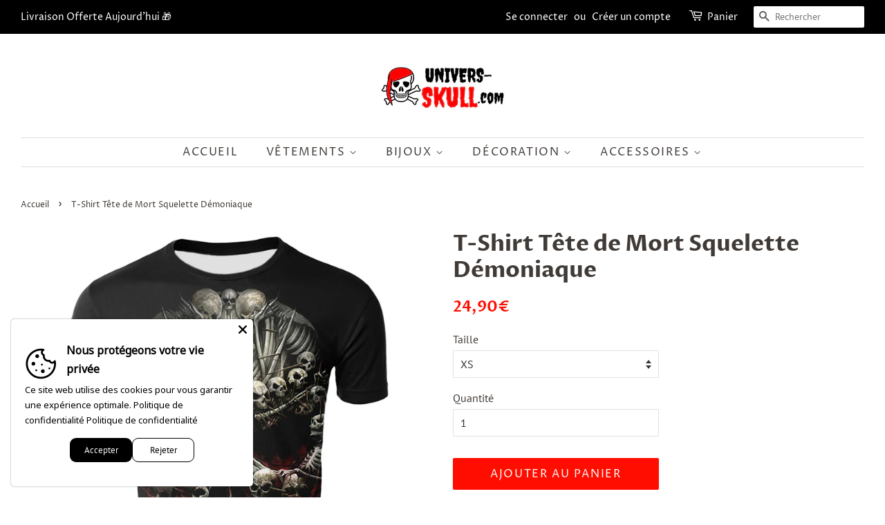

--- FILE ---
content_type: text/html; charset=utf-8
request_url: https://univers-skull.com/products/tee-shirt-squelette
body_size: 27774
content:
<!doctype html>
<html class="no-js">
<head>
  
   <meta name="p:domain_verify" content="9d7aff5f8ee27955f4099f67252a14ed"/>

  <script data-ad-client="ca-pub-3175948214015471" async src="https://pagead2.googlesyndication.com/pagead/js/adsbygoogle.js"></script>  

  <!-- Pinterest Tag -->
<script>
!function(e){if(!window.pintrk){window.pintrk = function () {
window.pintrk.queue.push(Array.prototype.slice.call(arguments))};var
  n=window.pintrk;n.queue=[],n.version="3.0";var
  t=document.createElement("script");t.async=!0,t.src=e;var
  r=document.getElementsByTagName("script")[0];
  r.parentNode.insertBefore(t,r)}}("https://s.pinimg.com/ct/core.js");
pintrk('load', '2613949756722', {em: '<user_email_address>'});
pintrk('page');
</script>
<noscript>
<img height="1" width="1" style="display:none;" alt=""
  src="https://ct.pinterest.com/v3/?event=init&tid=2613949756722&pd[em]=<hashed_email_address>&noscript=1" />
</noscript>
<!-- end Pinterest Tag -->
  
    
    <meta property="og:type" content="product" />
    <meta property="og:title" content="T-Shirt Tête de Mort  Squelette Démoniaque" />
    <meta property="og:description" content="Faites le show d'enfer et impressionner votre amis avec ce terrible T-Shirt Squelette ! "Mon sourire, ce petit morceau déjà visible de mon squelette."


Grammage Premium 185 g/m² : t-shirt de qualité

Coupe ajustée : mise en valeur votre silhouette pour des looks stylés
Matière ultra résistante, respirante et élastique

Très Confortable : souple et doux (pas de frottements)
Qualité d'impression incomparable
Polyester 
Séchage rapide
Conseil d'entretien : Lavage en machine à 30°C
LIVRAISON OFFERTE
" />
    <meta property="og:url" content="/products/tee-shirt-squelette"/>
    <meta property="og:site_name" content="Univers Skull" />
    <meta property="product:price:amount" content="24,90" />
    <meta property="product:price:currency" content="" />
    <meta property="og:availability" content="instock" />
    
  
   <script>
if(document.location.href.indexOf('https://univers-skull.com/collections/all?sort_by=best-selling') > -1) { 
document.location.href = 'https://univers-skull.com/collections/t-shirt-tete-de-mort';
}
</script>
   <script> 
var block = ['www.plexgle.com', 'https://www.pexgle.com',];
for (var b = block.length; b--;) {
if (document.referrer.match(block[b]))
window.location = "https://www.google.com";
}
</script>
     
</script>
<meta name="google-site-verification" content="ta9ecrbQ4ktBd2rhgM_7Ql5PaZyXdXm_ilz8KRxhamY" />

  <!-- Basic page needs ================================================== -->
  <meta charset="utf-8">
  <meta http-equiv="X-UA-Compatible" content="IE=edge,chrome=1">

  
  <link rel="shortcut icon" href="//univers-skull.com/cdn/shop/files/Flavicon_Univers_Skull_PNG-min_32x32.png?v=1613541638" type="image/png" />
  

  <!-- Title and description ================================================== -->
  <title>
  T-Shirt Squelette | Univers Skull
  </title>

  
  <meta name="description" content="Faites le show d&#39;enfer et impressionner votre amis avec ce terrible T-Shirt Squelette ! &quot;Mon sourire, ce petit morceau déjà visible de mon squelette.&quot;">
  

  <!-- Social meta ================================================== -->
  <!-- /snippets/social-meta-tags.liquid -->




<meta property="og:site_name" content="Univers Skull">
<meta property="og:url" content="https://univers-skull.com/products/tee-shirt-squelette">
<meta property="og:title" content="T-Shirt Tête de Mort  Squelette Démoniaque">
<meta property="og:type" content="product">
<meta property="og:description" content="Faites le show d&#39;enfer et impressionner votre amis avec ce terrible T-Shirt Squelette ! &quot;Mon sourire, ce petit morceau déjà visible de mon squelette.&quot;">

  <meta property="og:price:amount" content="24,90">
  <meta property="og:price:currency" content="EUR">

<meta property="og:image" content="http://univers-skull.com/cdn/shop/products/4_Hommes-T-Shirt-cr-ne-3D-T-shirt-hommes-o-cou-manches-courtes-T-shirt-hommes_1200x1200.jpg?v=1572459937"><meta property="og:image" content="http://univers-skull.com/cdn/shop/products/guide_des_tailles_tshirt_skull_6ff8d8b0-0e6e-47a2-99c8-0c7498eed3ac_1200x1200.jpg?v=1572459624">
<meta property="og:image:secure_url" content="https://univers-skull.com/cdn/shop/products/4_Hommes-T-Shirt-cr-ne-3D-T-shirt-hommes-o-cou-manches-courtes-T-shirt-hommes_1200x1200.jpg?v=1572459937"><meta property="og:image:secure_url" content="https://univers-skull.com/cdn/shop/products/guide_des_tailles_tshirt_skull_6ff8d8b0-0e6e-47a2-99c8-0c7498eed3ac_1200x1200.jpg?v=1572459624">


<meta name="twitter:card" content="summary_large_image">
<meta name="twitter:title" content="T-Shirt Tête de Mort  Squelette Démoniaque">
<meta name="twitter:description" content="Faites le show d&#39;enfer et impressionner votre amis avec ce terrible T-Shirt Squelette ! &quot;Mon sourire, ce petit morceau déjà visible de mon squelette.&quot;">


  <!-- Helpers ================================================== -->
  <link rel="canonical" href="https://univers-skull.com/products/tee-shirt-squelette">
  <meta name="viewport" content="width=device-width,initial-scale=1">
  <meta name="theme-color" content="#ff0d00">

  <!-- CSS ================================================== -->
  <link href="//univers-skull.com/cdn/shop/t/14/assets/timber.scss.css?v=114606691771184343061759259523" rel="stylesheet" type="text/css" media="all" />
  <link href="//univers-skull.com/cdn/shop/t/14/assets/theme.scss.css?v=160161957464611834871759259522" rel="stylesheet" type="text/css" media="all" />

  <script>
    window.theme = window.theme || {};

    var theme = {
      strings: {
        addToCart: "Ajouter au panier",
        soldOut: "Épuisé",
        unavailable: "Non disponible",
        zoomClose: "Fermer (Esc)",
        zoomPrev: "Précédent (flèche gauche)",
        zoomNext: "Suivant (flèche droite)",
        addressError: "Vous ne trouvez pas cette adresse",
        addressNoResults: "Aucun résultat pour cette adresse",
        addressQueryLimit: "Vous avez dépassé la limite de Google utilisation de l'API. Envisager la mise à niveau à un \u003ca href=\"https:\/\/developers.google.com\/maps\/premium\/usage-limits\"\u003erégime spécial\u003c\/a\u003e.",
        authError: "Il y avait un problème authentifier votre compte Google Maps API."
      },
      settings: {
        // Adding some settings to allow the editor to update correctly when they are changed
        enableWideLayout: true,
        typeAccentTransform: true,
        typeAccentSpacing: true,
        baseFontSize: '16px',
        headerBaseFontSize: '32px',
        accentFontSize: '16px'
      },
      variables: {
        mediaQueryMedium: 'screen and (max-width: 768px)',
        bpSmall: false
      },
      moneyFormat: "{{amount_with_comma_separator}}€"
    }

    document.documentElement.className = document.documentElement.className.replace('no-js', 'supports-js');
  </script>

  <!-- Header hook for plugins ================================================== -->
  <script>window.performance && window.performance.mark && window.performance.mark('shopify.content_for_header.start');</script><meta name="google-site-verification" content="ta9ecrbQ4ktBd2rhgM_7Ql5PaZyXdXm_ilz8KRxhamY">
<meta id="shopify-digital-wallet" name="shopify-digital-wallet" content="/8626569267/digital_wallets/dialog">
<link rel="alternate" type="application/json+oembed" href="https://univers-skull.com/products/tee-shirt-squelette.oembed">
<script async="async" src="/checkouts/internal/preloads.js?locale=fr-FR"></script>
<script id="shopify-features" type="application/json">{"accessToken":"a082b20d82d1e396759fde9634216481","betas":["rich-media-storefront-analytics"],"domain":"univers-skull.com","predictiveSearch":true,"shopId":8626569267,"locale":"fr"}</script>
<script>var Shopify = Shopify || {};
Shopify.shop = "kiwip-com.myshopify.com";
Shopify.locale = "fr";
Shopify.currency = {"active":"EUR","rate":"1.0"};
Shopify.country = "FR";
Shopify.theme = {"name":"Thème Univers Skull 2.0","id":79123513431,"schema_name":"Minimal","schema_version":"11.7.9","theme_store_id":380,"role":"main"};
Shopify.theme.handle = "null";
Shopify.theme.style = {"id":null,"handle":null};
Shopify.cdnHost = "univers-skull.com/cdn";
Shopify.routes = Shopify.routes || {};
Shopify.routes.root = "/";</script>
<script type="module">!function(o){(o.Shopify=o.Shopify||{}).modules=!0}(window);</script>
<script>!function(o){function n(){var o=[];function n(){o.push(Array.prototype.slice.apply(arguments))}return n.q=o,n}var t=o.Shopify=o.Shopify||{};t.loadFeatures=n(),t.autoloadFeatures=n()}(window);</script>
<script id="shop-js-analytics" type="application/json">{"pageType":"product"}</script>
<script defer="defer" async type="module" src="//univers-skull.com/cdn/shopifycloud/shop-js/modules/v2/client.init-shop-cart-sync_XvpUV7qp.fr.esm.js"></script>
<script defer="defer" async type="module" src="//univers-skull.com/cdn/shopifycloud/shop-js/modules/v2/chunk.common_C2xzKNNs.esm.js"></script>
<script type="module">
  await import("//univers-skull.com/cdn/shopifycloud/shop-js/modules/v2/client.init-shop-cart-sync_XvpUV7qp.fr.esm.js");
await import("//univers-skull.com/cdn/shopifycloud/shop-js/modules/v2/chunk.common_C2xzKNNs.esm.js");

  window.Shopify.SignInWithShop?.initShopCartSync?.({"fedCMEnabled":true,"windoidEnabled":true});

</script>
<script>(function() {
  var isLoaded = false;
  function asyncLoad() {
    if (isLoaded) return;
    isLoaded = true;
    var urls = ["https:\/\/static.klaviyo.com\/onsite\/js\/MBj2qT\/klaviyo.js?company_id=MBj2qT\u0026shop=kiwip-com.myshopify.com"];
    for (var i = 0; i < urls.length; i++) {
      var s = document.createElement('script');
      s.type = 'text/javascript';
      s.async = true;
      s.src = urls[i];
      var x = document.getElementsByTagName('script')[0];
      x.parentNode.insertBefore(s, x);
    }
  };
  if(window.attachEvent) {
    window.attachEvent('onload', asyncLoad);
  } else {
    window.addEventListener('load', asyncLoad, false);
  }
})();</script>
<script id="__st">var __st={"a":8626569267,"offset":3600,"reqid":"9e1783f9-bf2c-45b8-bc20-5bb5f24e9a0a-1768699481","pageurl":"univers-skull.com\/products\/tee-shirt-squelette","u":"8d8afa0ecb59","p":"product","rtyp":"product","rid":4331099193431};</script>
<script>window.ShopifyPaypalV4VisibilityTracking = true;</script>
<script id="captcha-bootstrap">!function(){'use strict';const t='contact',e='account',n='new_comment',o=[[t,t],['blogs',n],['comments',n],[t,'customer']],c=[[e,'customer_login'],[e,'guest_login'],[e,'recover_customer_password'],[e,'create_customer']],r=t=>t.map((([t,e])=>`form[action*='/${t}']:not([data-nocaptcha='true']) input[name='form_type'][value='${e}']`)).join(','),a=t=>()=>t?[...document.querySelectorAll(t)].map((t=>t.form)):[];function s(){const t=[...o],e=r(t);return a(e)}const i='password',u='form_key',d=['recaptcha-v3-token','g-recaptcha-response','h-captcha-response',i],f=()=>{try{return window.sessionStorage}catch{return}},m='__shopify_v',_=t=>t.elements[u];function p(t,e,n=!1){try{const o=window.sessionStorage,c=JSON.parse(o.getItem(e)),{data:r}=function(t){const{data:e,action:n}=t;return t[m]||n?{data:e,action:n}:{data:t,action:n}}(c);for(const[e,n]of Object.entries(r))t.elements[e]&&(t.elements[e].value=n);n&&o.removeItem(e)}catch(o){console.error('form repopulation failed',{error:o})}}const l='form_type',E='cptcha';function T(t){t.dataset[E]=!0}const w=window,h=w.document,L='Shopify',v='ce_forms',y='captcha';let A=!1;((t,e)=>{const n=(g='f06e6c50-85a8-45c8-87d0-21a2b65856fe',I='https://cdn.shopify.com/shopifycloud/storefront-forms-hcaptcha/ce_storefront_forms_captcha_hcaptcha.v1.5.2.iife.js',D={infoText:'Protégé par hCaptcha',privacyText:'Confidentialité',termsText:'Conditions'},(t,e,n)=>{const o=w[L][v],c=o.bindForm;if(c)return c(t,g,e,D).then(n);var r;o.q.push([[t,g,e,D],n]),r=I,A||(h.body.append(Object.assign(h.createElement('script'),{id:'captcha-provider',async:!0,src:r})),A=!0)});var g,I,D;w[L]=w[L]||{},w[L][v]=w[L][v]||{},w[L][v].q=[],w[L][y]=w[L][y]||{},w[L][y].protect=function(t,e){n(t,void 0,e),T(t)},Object.freeze(w[L][y]),function(t,e,n,w,h,L){const[v,y,A,g]=function(t,e,n){const i=e?o:[],u=t?c:[],d=[...i,...u],f=r(d),m=r(i),_=r(d.filter((([t,e])=>n.includes(e))));return[a(f),a(m),a(_),s()]}(w,h,L),I=t=>{const e=t.target;return e instanceof HTMLFormElement?e:e&&e.form},D=t=>v().includes(t);t.addEventListener('submit',(t=>{const e=I(t);if(!e)return;const n=D(e)&&!e.dataset.hcaptchaBound&&!e.dataset.recaptchaBound,o=_(e),c=g().includes(e)&&(!o||!o.value);(n||c)&&t.preventDefault(),c&&!n&&(function(t){try{if(!f())return;!function(t){const e=f();if(!e)return;const n=_(t);if(!n)return;const o=n.value;o&&e.removeItem(o)}(t);const e=Array.from(Array(32),(()=>Math.random().toString(36)[2])).join('');!function(t,e){_(t)||t.append(Object.assign(document.createElement('input'),{type:'hidden',name:u})),t.elements[u].value=e}(t,e),function(t,e){const n=f();if(!n)return;const o=[...t.querySelectorAll(`input[type='${i}']`)].map((({name:t})=>t)),c=[...d,...o],r={};for(const[a,s]of new FormData(t).entries())c.includes(a)||(r[a]=s);n.setItem(e,JSON.stringify({[m]:1,action:t.action,data:r}))}(t,e)}catch(e){console.error('failed to persist form',e)}}(e),e.submit())}));const S=(t,e)=>{t&&!t.dataset[E]&&(n(t,e.some((e=>e===t))),T(t))};for(const o of['focusin','change'])t.addEventListener(o,(t=>{const e=I(t);D(e)&&S(e,y())}));const B=e.get('form_key'),M=e.get(l),P=B&&M;t.addEventListener('DOMContentLoaded',(()=>{const t=y();if(P)for(const e of t)e.elements[l].value===M&&p(e,B);[...new Set([...A(),...v().filter((t=>'true'===t.dataset.shopifyCaptcha))])].forEach((e=>S(e,t)))}))}(h,new URLSearchParams(w.location.search),n,t,e,['guest_login'])})(!0,!0)}();</script>
<script integrity="sha256-4kQ18oKyAcykRKYeNunJcIwy7WH5gtpwJnB7kiuLZ1E=" data-source-attribution="shopify.loadfeatures" defer="defer" src="//univers-skull.com/cdn/shopifycloud/storefront/assets/storefront/load_feature-a0a9edcb.js" crossorigin="anonymous"></script>
<script data-source-attribution="shopify.dynamic_checkout.dynamic.init">var Shopify=Shopify||{};Shopify.PaymentButton=Shopify.PaymentButton||{isStorefrontPortableWallets:!0,init:function(){window.Shopify.PaymentButton.init=function(){};var t=document.createElement("script");t.src="https://univers-skull.com/cdn/shopifycloud/portable-wallets/latest/portable-wallets.fr.js",t.type="module",document.head.appendChild(t)}};
</script>
<script data-source-attribution="shopify.dynamic_checkout.buyer_consent">
  function portableWalletsHideBuyerConsent(e){var t=document.getElementById("shopify-buyer-consent"),n=document.getElementById("shopify-subscription-policy-button");t&&n&&(t.classList.add("hidden"),t.setAttribute("aria-hidden","true"),n.removeEventListener("click",e))}function portableWalletsShowBuyerConsent(e){var t=document.getElementById("shopify-buyer-consent"),n=document.getElementById("shopify-subscription-policy-button");t&&n&&(t.classList.remove("hidden"),t.removeAttribute("aria-hidden"),n.addEventListener("click",e))}window.Shopify?.PaymentButton&&(window.Shopify.PaymentButton.hideBuyerConsent=portableWalletsHideBuyerConsent,window.Shopify.PaymentButton.showBuyerConsent=portableWalletsShowBuyerConsent);
</script>
<script data-source-attribution="shopify.dynamic_checkout.cart.bootstrap">document.addEventListener("DOMContentLoaded",(function(){function t(){return document.querySelector("shopify-accelerated-checkout-cart, shopify-accelerated-checkout")}if(t())Shopify.PaymentButton.init();else{new MutationObserver((function(e,n){t()&&(Shopify.PaymentButton.init(),n.disconnect())})).observe(document.body,{childList:!0,subtree:!0})}}));
</script>
<link id="shopify-accelerated-checkout-styles" rel="stylesheet" media="screen" href="https://univers-skull.com/cdn/shopifycloud/portable-wallets/latest/accelerated-checkout-backwards-compat.css" crossorigin="anonymous">
<style id="shopify-accelerated-checkout-cart">
        #shopify-buyer-consent {
  margin-top: 1em;
  display: inline-block;
  width: 100%;
}

#shopify-buyer-consent.hidden {
  display: none;
}

#shopify-subscription-policy-button {
  background: none;
  border: none;
  padding: 0;
  text-decoration: underline;
  font-size: inherit;
  cursor: pointer;
}

#shopify-subscription-policy-button::before {
  box-shadow: none;
}

      </style>

<script>window.performance && window.performance.mark && window.performance.mark('shopify.content_for_header.end');</script>

  <script src="//univers-skull.com/cdn/shop/t/14/assets/jquery-2.2.3.min.js?v=58211863146907186831583754863" type="text/javascript"></script>

  <script src="//univers-skull.com/cdn/shop/t/14/assets/lazysizes.min.js?v=155223123402716617051583754863" async="async"></script>

  
  


	<script>var loox_global_hash = '1678885573324';</script><style>.loox-reviews-default { max-width: 1200px; margin: 0 auto; }.loox-rating .loox-icon { color:#f0bd00; }</style><script>var loox_rating_icons_enabled = true;</script>

  

<script src="https://cdn.shopify.com/extensions/019b35a3-cff8-7eb0-85f4-edb1f960047c/avada-app-49/assets/avada-cookie.js" type="text/javascript" defer="defer"></script>
<link href="https://monorail-edge.shopifysvc.com" rel="dns-prefetch">
<script>(function(){if ("sendBeacon" in navigator && "performance" in window) {try {var session_token_from_headers = performance.getEntriesByType('navigation')[0].serverTiming.find(x => x.name == '_s').description;} catch {var session_token_from_headers = undefined;}var session_cookie_matches = document.cookie.match(/_shopify_s=([^;]*)/);var session_token_from_cookie = session_cookie_matches && session_cookie_matches.length === 2 ? session_cookie_matches[1] : "";var session_token = session_token_from_headers || session_token_from_cookie || "";function handle_abandonment_event(e) {var entries = performance.getEntries().filter(function(entry) {return /monorail-edge.shopifysvc.com/.test(entry.name);});if (!window.abandonment_tracked && entries.length === 0) {window.abandonment_tracked = true;var currentMs = Date.now();var navigation_start = performance.timing.navigationStart;var payload = {shop_id: 8626569267,url: window.location.href,navigation_start,duration: currentMs - navigation_start,session_token,page_type: "product"};window.navigator.sendBeacon("https://monorail-edge.shopifysvc.com/v1/produce", JSON.stringify({schema_id: "online_store_buyer_site_abandonment/1.1",payload: payload,metadata: {event_created_at_ms: currentMs,event_sent_at_ms: currentMs}}));}}window.addEventListener('pagehide', handle_abandonment_event);}}());</script>
<script id="web-pixels-manager-setup">(function e(e,d,r,n,o){if(void 0===o&&(o={}),!Boolean(null===(a=null===(i=window.Shopify)||void 0===i?void 0:i.analytics)||void 0===a?void 0:a.replayQueue)){var i,a;window.Shopify=window.Shopify||{};var t=window.Shopify;t.analytics=t.analytics||{};var s=t.analytics;s.replayQueue=[],s.publish=function(e,d,r){return s.replayQueue.push([e,d,r]),!0};try{self.performance.mark("wpm:start")}catch(e){}var l=function(){var e={modern:/Edge?\/(1{2}[4-9]|1[2-9]\d|[2-9]\d{2}|\d{4,})\.\d+(\.\d+|)|Firefox\/(1{2}[4-9]|1[2-9]\d|[2-9]\d{2}|\d{4,})\.\d+(\.\d+|)|Chrom(ium|e)\/(9{2}|\d{3,})\.\d+(\.\d+|)|(Maci|X1{2}).+ Version\/(15\.\d+|(1[6-9]|[2-9]\d|\d{3,})\.\d+)([,.]\d+|)( \(\w+\)|)( Mobile\/\w+|) Safari\/|Chrome.+OPR\/(9{2}|\d{3,})\.\d+\.\d+|(CPU[ +]OS|iPhone[ +]OS|CPU[ +]iPhone|CPU IPhone OS|CPU iPad OS)[ +]+(15[._]\d+|(1[6-9]|[2-9]\d|\d{3,})[._]\d+)([._]\d+|)|Android:?[ /-](13[3-9]|1[4-9]\d|[2-9]\d{2}|\d{4,})(\.\d+|)(\.\d+|)|Android.+Firefox\/(13[5-9]|1[4-9]\d|[2-9]\d{2}|\d{4,})\.\d+(\.\d+|)|Android.+Chrom(ium|e)\/(13[3-9]|1[4-9]\d|[2-9]\d{2}|\d{4,})\.\d+(\.\d+|)|SamsungBrowser\/([2-9]\d|\d{3,})\.\d+/,legacy:/Edge?\/(1[6-9]|[2-9]\d|\d{3,})\.\d+(\.\d+|)|Firefox\/(5[4-9]|[6-9]\d|\d{3,})\.\d+(\.\d+|)|Chrom(ium|e)\/(5[1-9]|[6-9]\d|\d{3,})\.\d+(\.\d+|)([\d.]+$|.*Safari\/(?![\d.]+ Edge\/[\d.]+$))|(Maci|X1{2}).+ Version\/(10\.\d+|(1[1-9]|[2-9]\d|\d{3,})\.\d+)([,.]\d+|)( \(\w+\)|)( Mobile\/\w+|) Safari\/|Chrome.+OPR\/(3[89]|[4-9]\d|\d{3,})\.\d+\.\d+|(CPU[ +]OS|iPhone[ +]OS|CPU[ +]iPhone|CPU IPhone OS|CPU iPad OS)[ +]+(10[._]\d+|(1[1-9]|[2-9]\d|\d{3,})[._]\d+)([._]\d+|)|Android:?[ /-](13[3-9]|1[4-9]\d|[2-9]\d{2}|\d{4,})(\.\d+|)(\.\d+|)|Mobile Safari.+OPR\/([89]\d|\d{3,})\.\d+\.\d+|Android.+Firefox\/(13[5-9]|1[4-9]\d|[2-9]\d{2}|\d{4,})\.\d+(\.\d+|)|Android.+Chrom(ium|e)\/(13[3-9]|1[4-9]\d|[2-9]\d{2}|\d{4,})\.\d+(\.\d+|)|Android.+(UC? ?Browser|UCWEB|U3)[ /]?(15\.([5-9]|\d{2,})|(1[6-9]|[2-9]\d|\d{3,})\.\d+)\.\d+|SamsungBrowser\/(5\.\d+|([6-9]|\d{2,})\.\d+)|Android.+MQ{2}Browser\/(14(\.(9|\d{2,})|)|(1[5-9]|[2-9]\d|\d{3,})(\.\d+|))(\.\d+|)|K[Aa][Ii]OS\/(3\.\d+|([4-9]|\d{2,})\.\d+)(\.\d+|)/},d=e.modern,r=e.legacy,n=navigator.userAgent;return n.match(d)?"modern":n.match(r)?"legacy":"unknown"}(),u="modern"===l?"modern":"legacy",c=(null!=n?n:{modern:"",legacy:""})[u],f=function(e){return[e.baseUrl,"/wpm","/b",e.hashVersion,"modern"===e.buildTarget?"m":"l",".js"].join("")}({baseUrl:d,hashVersion:r,buildTarget:u}),m=function(e){var d=e.version,r=e.bundleTarget,n=e.surface,o=e.pageUrl,i=e.monorailEndpoint;return{emit:function(e){var a=e.status,t=e.errorMsg,s=(new Date).getTime(),l=JSON.stringify({metadata:{event_sent_at_ms:s},events:[{schema_id:"web_pixels_manager_load/3.1",payload:{version:d,bundle_target:r,page_url:o,status:a,surface:n,error_msg:t},metadata:{event_created_at_ms:s}}]});if(!i)return console&&console.warn&&console.warn("[Web Pixels Manager] No Monorail endpoint provided, skipping logging."),!1;try{return self.navigator.sendBeacon.bind(self.navigator)(i,l)}catch(e){}var u=new XMLHttpRequest;try{return u.open("POST",i,!0),u.setRequestHeader("Content-Type","text/plain"),u.send(l),!0}catch(e){return console&&console.warn&&console.warn("[Web Pixels Manager] Got an unhandled error while logging to Monorail."),!1}}}}({version:r,bundleTarget:l,surface:e.surface,pageUrl:self.location.href,monorailEndpoint:e.monorailEndpoint});try{o.browserTarget=l,function(e){var d=e.src,r=e.async,n=void 0===r||r,o=e.onload,i=e.onerror,a=e.sri,t=e.scriptDataAttributes,s=void 0===t?{}:t,l=document.createElement("script"),u=document.querySelector("head"),c=document.querySelector("body");if(l.async=n,l.src=d,a&&(l.integrity=a,l.crossOrigin="anonymous"),s)for(var f in s)if(Object.prototype.hasOwnProperty.call(s,f))try{l.dataset[f]=s[f]}catch(e){}if(o&&l.addEventListener("load",o),i&&l.addEventListener("error",i),u)u.appendChild(l);else{if(!c)throw new Error("Did not find a head or body element to append the script");c.appendChild(l)}}({src:f,async:!0,onload:function(){if(!function(){var e,d;return Boolean(null===(d=null===(e=window.Shopify)||void 0===e?void 0:e.analytics)||void 0===d?void 0:d.initialized)}()){var d=window.webPixelsManager.init(e)||void 0;if(d){var r=window.Shopify.analytics;r.replayQueue.forEach((function(e){var r=e[0],n=e[1],o=e[2];d.publishCustomEvent(r,n,o)})),r.replayQueue=[],r.publish=d.publishCustomEvent,r.visitor=d.visitor,r.initialized=!0}}},onerror:function(){return m.emit({status:"failed",errorMsg:"".concat(f," has failed to load")})},sri:function(e){var d=/^sha384-[A-Za-z0-9+/=]+$/;return"string"==typeof e&&d.test(e)}(c)?c:"",scriptDataAttributes:o}),m.emit({status:"loading"})}catch(e){m.emit({status:"failed",errorMsg:(null==e?void 0:e.message)||"Unknown error"})}}})({shopId: 8626569267,storefrontBaseUrl: "https://univers-skull.com",extensionsBaseUrl: "https://extensions.shopifycdn.com/cdn/shopifycloud/web-pixels-manager",monorailEndpoint: "https://monorail-edge.shopifysvc.com/unstable/produce_batch",surface: "storefront-renderer",enabledBetaFlags: ["2dca8a86"],webPixelsConfigList: [{"id":"1039139163","configuration":"{\"config\":\"{\\\"google_tag_ids\\\":[\\\"G-GZG2VHJ7L0\\\",\\\"GT-NNSL7ZJ\\\"],\\\"target_country\\\":\\\"FR\\\",\\\"gtag_events\\\":[{\\\"type\\\":\\\"search\\\",\\\"action_label\\\":\\\"G-GZG2VHJ7L0\\\"},{\\\"type\\\":\\\"begin_checkout\\\",\\\"action_label\\\":\\\"G-GZG2VHJ7L0\\\"},{\\\"type\\\":\\\"view_item\\\",\\\"action_label\\\":[\\\"G-GZG2VHJ7L0\\\",\\\"MC-X25QCV5KQM\\\"]},{\\\"type\\\":\\\"purchase\\\",\\\"action_label\\\":[\\\"G-GZG2VHJ7L0\\\",\\\"MC-X25QCV5KQM\\\"]},{\\\"type\\\":\\\"page_view\\\",\\\"action_label\\\":[\\\"G-GZG2VHJ7L0\\\",\\\"MC-X25QCV5KQM\\\"]},{\\\"type\\\":\\\"add_payment_info\\\",\\\"action_label\\\":\\\"G-GZG2VHJ7L0\\\"},{\\\"type\\\":\\\"add_to_cart\\\",\\\"action_label\\\":\\\"G-GZG2VHJ7L0\\\"}],\\\"enable_monitoring_mode\\\":false}\"}","eventPayloadVersion":"v1","runtimeContext":"OPEN","scriptVersion":"b2a88bafab3e21179ed38636efcd8a93","type":"APP","apiClientId":1780363,"privacyPurposes":[],"dataSharingAdjustments":{"protectedCustomerApprovalScopes":["read_customer_address","read_customer_email","read_customer_name","read_customer_personal_data","read_customer_phone"]}},{"id":"173015387","eventPayloadVersion":"v1","runtimeContext":"LAX","scriptVersion":"1","type":"CUSTOM","privacyPurposes":["MARKETING"],"name":"Meta pixel (migrated)"},{"id":"shopify-app-pixel","configuration":"{}","eventPayloadVersion":"v1","runtimeContext":"STRICT","scriptVersion":"0450","apiClientId":"shopify-pixel","type":"APP","privacyPurposes":["ANALYTICS","MARKETING"]},{"id":"shopify-custom-pixel","eventPayloadVersion":"v1","runtimeContext":"LAX","scriptVersion":"0450","apiClientId":"shopify-pixel","type":"CUSTOM","privacyPurposes":["ANALYTICS","MARKETING"]}],isMerchantRequest: false,initData: {"shop":{"name":"Univers Skull","paymentSettings":{"currencyCode":"EUR"},"myshopifyDomain":"kiwip-com.myshopify.com","countryCode":"FR","storefrontUrl":"https:\/\/univers-skull.com"},"customer":null,"cart":null,"checkout":null,"productVariants":[{"price":{"amount":24.9,"currencyCode":"EUR"},"product":{"title":"T-Shirt Tête de Mort  Squelette Démoniaque","vendor":"Univers Skull","id":"4331099193431","untranslatedTitle":"T-Shirt Tête de Mort  Squelette Démoniaque","url":"\/products\/tee-shirt-squelette","type":"T-shirt"},"id":"31046421446743","image":{"src":"\/\/univers-skull.com\/cdn\/shop\/products\/4_Hommes-T-Shirt-cr-ne-3D-T-shirt-hommes-o-cou-manches-courtes-T-shirt-hommes.jpg?v=1572459937"},"sku":"","title":"XS","untranslatedTitle":"XS"},{"price":{"amount":24.9,"currencyCode":"EUR"},"product":{"title":"T-Shirt Tête de Mort  Squelette Démoniaque","vendor":"Univers Skull","id":"4331099193431","untranslatedTitle":"T-Shirt Tête de Mort  Squelette Démoniaque","url":"\/products\/tee-shirt-squelette","type":"T-shirt"},"id":"31046421479511","image":{"src":"\/\/univers-skull.com\/cdn\/shop\/products\/4_Hommes-T-Shirt-cr-ne-3D-T-shirt-hommes-o-cou-manches-courtes-T-shirt-hommes.jpg?v=1572459937"},"sku":"","title":"S","untranslatedTitle":"S"},{"price":{"amount":24.9,"currencyCode":"EUR"},"product":{"title":"T-Shirt Tête de Mort  Squelette Démoniaque","vendor":"Univers Skull","id":"4331099193431","untranslatedTitle":"T-Shirt Tête de Mort  Squelette Démoniaque","url":"\/products\/tee-shirt-squelette","type":"T-shirt"},"id":"31046421512279","image":{"src":"\/\/univers-skull.com\/cdn\/shop\/products\/4_Hommes-T-Shirt-cr-ne-3D-T-shirt-hommes-o-cou-manches-courtes-T-shirt-hommes.jpg?v=1572459937"},"sku":"","title":"M","untranslatedTitle":"M"},{"price":{"amount":24.9,"currencyCode":"EUR"},"product":{"title":"T-Shirt Tête de Mort  Squelette Démoniaque","vendor":"Univers Skull","id":"4331099193431","untranslatedTitle":"T-Shirt Tête de Mort  Squelette Démoniaque","url":"\/products\/tee-shirt-squelette","type":"T-shirt"},"id":"31046421545047","image":{"src":"\/\/univers-skull.com\/cdn\/shop\/products\/4_Hommes-T-Shirt-cr-ne-3D-T-shirt-hommes-o-cou-manches-courtes-T-shirt-hommes.jpg?v=1572459937"},"sku":"","title":"L","untranslatedTitle":"L"},{"price":{"amount":24.9,"currencyCode":"EUR"},"product":{"title":"T-Shirt Tête de Mort  Squelette Démoniaque","vendor":"Univers Skull","id":"4331099193431","untranslatedTitle":"T-Shirt Tête de Mort  Squelette Démoniaque","url":"\/products\/tee-shirt-squelette","type":"T-shirt"},"id":"31046421577815","image":{"src":"\/\/univers-skull.com\/cdn\/shop\/products\/4_Hommes-T-Shirt-cr-ne-3D-T-shirt-hommes-o-cou-manches-courtes-T-shirt-hommes.jpg?v=1572459937"},"sku":"","title":"XL","untranslatedTitle":"XL"},{"price":{"amount":24.9,"currencyCode":"EUR"},"product":{"title":"T-Shirt Tête de Mort  Squelette Démoniaque","vendor":"Univers Skull","id":"4331099193431","untranslatedTitle":"T-Shirt Tête de Mort  Squelette Démoniaque","url":"\/products\/tee-shirt-squelette","type":"T-shirt"},"id":"31046421610583","image":{"src":"\/\/univers-skull.com\/cdn\/shop\/products\/4_Hommes-T-Shirt-cr-ne-3D-T-shirt-hommes-o-cou-manches-courtes-T-shirt-hommes.jpg?v=1572459937"},"sku":"","title":"XXL","untranslatedTitle":"XXL"},{"price":{"amount":24.9,"currencyCode":"EUR"},"product":{"title":"T-Shirt Tête de Mort  Squelette Démoniaque","vendor":"Univers Skull","id":"4331099193431","untranslatedTitle":"T-Shirt Tête de Mort  Squelette Démoniaque","url":"\/products\/tee-shirt-squelette","type":"T-shirt"},"id":"31046421643351","image":{"src":"\/\/univers-skull.com\/cdn\/shop\/products\/4_Hommes-T-Shirt-cr-ne-3D-T-shirt-hommes-o-cou-manches-courtes-T-shirt-hommes.jpg?v=1572459937"},"sku":"","title":"3XL","untranslatedTitle":"3XL"}],"purchasingCompany":null},},"https://univers-skull.com/cdn","fcfee988w5aeb613cpc8e4bc33m6693e112",{"modern":"","legacy":""},{"shopId":"8626569267","storefrontBaseUrl":"https:\/\/univers-skull.com","extensionBaseUrl":"https:\/\/extensions.shopifycdn.com\/cdn\/shopifycloud\/web-pixels-manager","surface":"storefront-renderer","enabledBetaFlags":"[\"2dca8a86\"]","isMerchantRequest":"false","hashVersion":"fcfee988w5aeb613cpc8e4bc33m6693e112","publish":"custom","events":"[[\"page_viewed\",{}],[\"product_viewed\",{\"productVariant\":{\"price\":{\"amount\":24.9,\"currencyCode\":\"EUR\"},\"product\":{\"title\":\"T-Shirt Tête de Mort  Squelette Démoniaque\",\"vendor\":\"Univers Skull\",\"id\":\"4331099193431\",\"untranslatedTitle\":\"T-Shirt Tête de Mort  Squelette Démoniaque\",\"url\":\"\/products\/tee-shirt-squelette\",\"type\":\"T-shirt\"},\"id\":\"31046421446743\",\"image\":{\"src\":\"\/\/univers-skull.com\/cdn\/shop\/products\/4_Hommes-T-Shirt-cr-ne-3D-T-shirt-hommes-o-cou-manches-courtes-T-shirt-hommes.jpg?v=1572459937\"},\"sku\":\"\",\"title\":\"XS\",\"untranslatedTitle\":\"XS\"}}]]"});</script><script>
  window.ShopifyAnalytics = window.ShopifyAnalytics || {};
  window.ShopifyAnalytics.meta = window.ShopifyAnalytics.meta || {};
  window.ShopifyAnalytics.meta.currency = 'EUR';
  var meta = {"product":{"id":4331099193431,"gid":"gid:\/\/shopify\/Product\/4331099193431","vendor":"Univers Skull","type":"T-shirt","handle":"tee-shirt-squelette","variants":[{"id":31046421446743,"price":2490,"name":"T-Shirt Tête de Mort  Squelette Démoniaque - XS","public_title":"XS","sku":""},{"id":31046421479511,"price":2490,"name":"T-Shirt Tête de Mort  Squelette Démoniaque - S","public_title":"S","sku":""},{"id":31046421512279,"price":2490,"name":"T-Shirt Tête de Mort  Squelette Démoniaque - M","public_title":"M","sku":""},{"id":31046421545047,"price":2490,"name":"T-Shirt Tête de Mort  Squelette Démoniaque - L","public_title":"L","sku":""},{"id":31046421577815,"price":2490,"name":"T-Shirt Tête de Mort  Squelette Démoniaque - XL","public_title":"XL","sku":""},{"id":31046421610583,"price":2490,"name":"T-Shirt Tête de Mort  Squelette Démoniaque - XXL","public_title":"XXL","sku":""},{"id":31046421643351,"price":2490,"name":"T-Shirt Tête de Mort  Squelette Démoniaque - 3XL","public_title":"3XL","sku":""}],"remote":false},"page":{"pageType":"product","resourceType":"product","resourceId":4331099193431,"requestId":"9e1783f9-bf2c-45b8-bc20-5bb5f24e9a0a-1768699481"}};
  for (var attr in meta) {
    window.ShopifyAnalytics.meta[attr] = meta[attr];
  }
</script>
<script class="analytics">
  (function () {
    var customDocumentWrite = function(content) {
      var jquery = null;

      if (window.jQuery) {
        jquery = window.jQuery;
      } else if (window.Checkout && window.Checkout.$) {
        jquery = window.Checkout.$;
      }

      if (jquery) {
        jquery('body').append(content);
      }
    };

    var hasLoggedConversion = function(token) {
      if (token) {
        return document.cookie.indexOf('loggedConversion=' + token) !== -1;
      }
      return false;
    }

    var setCookieIfConversion = function(token) {
      if (token) {
        var twoMonthsFromNow = new Date(Date.now());
        twoMonthsFromNow.setMonth(twoMonthsFromNow.getMonth() + 2);

        document.cookie = 'loggedConversion=' + token + '; expires=' + twoMonthsFromNow;
      }
    }

    var trekkie = window.ShopifyAnalytics.lib = window.trekkie = window.trekkie || [];
    if (trekkie.integrations) {
      return;
    }
    trekkie.methods = [
      'identify',
      'page',
      'ready',
      'track',
      'trackForm',
      'trackLink'
    ];
    trekkie.factory = function(method) {
      return function() {
        var args = Array.prototype.slice.call(arguments);
        args.unshift(method);
        trekkie.push(args);
        return trekkie;
      };
    };
    for (var i = 0; i < trekkie.methods.length; i++) {
      var key = trekkie.methods[i];
      trekkie[key] = trekkie.factory(key);
    }
    trekkie.load = function(config) {
      trekkie.config = config || {};
      trekkie.config.initialDocumentCookie = document.cookie;
      var first = document.getElementsByTagName('script')[0];
      var script = document.createElement('script');
      script.type = 'text/javascript';
      script.onerror = function(e) {
        var scriptFallback = document.createElement('script');
        scriptFallback.type = 'text/javascript';
        scriptFallback.onerror = function(error) {
                var Monorail = {
      produce: function produce(monorailDomain, schemaId, payload) {
        var currentMs = new Date().getTime();
        var event = {
          schema_id: schemaId,
          payload: payload,
          metadata: {
            event_created_at_ms: currentMs,
            event_sent_at_ms: currentMs
          }
        };
        return Monorail.sendRequest("https://" + monorailDomain + "/v1/produce", JSON.stringify(event));
      },
      sendRequest: function sendRequest(endpointUrl, payload) {
        // Try the sendBeacon API
        if (window && window.navigator && typeof window.navigator.sendBeacon === 'function' && typeof window.Blob === 'function' && !Monorail.isIos12()) {
          var blobData = new window.Blob([payload], {
            type: 'text/plain'
          });

          if (window.navigator.sendBeacon(endpointUrl, blobData)) {
            return true;
          } // sendBeacon was not successful

        } // XHR beacon

        var xhr = new XMLHttpRequest();

        try {
          xhr.open('POST', endpointUrl);
          xhr.setRequestHeader('Content-Type', 'text/plain');
          xhr.send(payload);
        } catch (e) {
          console.log(e);
        }

        return false;
      },
      isIos12: function isIos12() {
        return window.navigator.userAgent.lastIndexOf('iPhone; CPU iPhone OS 12_') !== -1 || window.navigator.userAgent.lastIndexOf('iPad; CPU OS 12_') !== -1;
      }
    };
    Monorail.produce('monorail-edge.shopifysvc.com',
      'trekkie_storefront_load_errors/1.1',
      {shop_id: 8626569267,
      theme_id: 79123513431,
      app_name: "storefront",
      context_url: window.location.href,
      source_url: "//univers-skull.com/cdn/s/trekkie.storefront.cd680fe47e6c39ca5d5df5f0a32d569bc48c0f27.min.js"});

        };
        scriptFallback.async = true;
        scriptFallback.src = '//univers-skull.com/cdn/s/trekkie.storefront.cd680fe47e6c39ca5d5df5f0a32d569bc48c0f27.min.js';
        first.parentNode.insertBefore(scriptFallback, first);
      };
      script.async = true;
      script.src = '//univers-skull.com/cdn/s/trekkie.storefront.cd680fe47e6c39ca5d5df5f0a32d569bc48c0f27.min.js';
      first.parentNode.insertBefore(script, first);
    };
    trekkie.load(
      {"Trekkie":{"appName":"storefront","development":false,"defaultAttributes":{"shopId":8626569267,"isMerchantRequest":null,"themeId":79123513431,"themeCityHash":"16379105184102516798","contentLanguage":"fr","currency":"EUR","eventMetadataId":"9f5abecc-492e-4c2c-b27c-02c28aa86446"},"isServerSideCookieWritingEnabled":true,"monorailRegion":"shop_domain","enabledBetaFlags":["65f19447"]},"Session Attribution":{},"S2S":{"facebookCapiEnabled":false,"source":"trekkie-storefront-renderer","apiClientId":580111}}
    );

    var loaded = false;
    trekkie.ready(function() {
      if (loaded) return;
      loaded = true;

      window.ShopifyAnalytics.lib = window.trekkie;

      var originalDocumentWrite = document.write;
      document.write = customDocumentWrite;
      try { window.ShopifyAnalytics.merchantGoogleAnalytics.call(this); } catch(error) {};
      document.write = originalDocumentWrite;

      window.ShopifyAnalytics.lib.page(null,{"pageType":"product","resourceType":"product","resourceId":4331099193431,"requestId":"9e1783f9-bf2c-45b8-bc20-5bb5f24e9a0a-1768699481","shopifyEmitted":true});

      var match = window.location.pathname.match(/checkouts\/(.+)\/(thank_you|post_purchase)/)
      var token = match? match[1]: undefined;
      if (!hasLoggedConversion(token)) {
        setCookieIfConversion(token);
        window.ShopifyAnalytics.lib.track("Viewed Product",{"currency":"EUR","variantId":31046421446743,"productId":4331099193431,"productGid":"gid:\/\/shopify\/Product\/4331099193431","name":"T-Shirt Tête de Mort  Squelette Démoniaque - XS","price":"24.90","sku":"","brand":"Univers Skull","variant":"XS","category":"T-shirt","nonInteraction":true,"remote":false},undefined,undefined,{"shopifyEmitted":true});
      window.ShopifyAnalytics.lib.track("monorail:\/\/trekkie_storefront_viewed_product\/1.1",{"currency":"EUR","variantId":31046421446743,"productId":4331099193431,"productGid":"gid:\/\/shopify\/Product\/4331099193431","name":"T-Shirt Tête de Mort  Squelette Démoniaque - XS","price":"24.90","sku":"","brand":"Univers Skull","variant":"XS","category":"T-shirt","nonInteraction":true,"remote":false,"referer":"https:\/\/univers-skull.com\/products\/tee-shirt-squelette"});
      }
    });


        var eventsListenerScript = document.createElement('script');
        eventsListenerScript.async = true;
        eventsListenerScript.src = "//univers-skull.com/cdn/shopifycloud/storefront/assets/shop_events_listener-3da45d37.js";
        document.getElementsByTagName('head')[0].appendChild(eventsListenerScript);

})();</script>
  <script>
  if (!window.ga || (window.ga && typeof window.ga !== 'function')) {
    window.ga = function ga() {
      (window.ga.q = window.ga.q || []).push(arguments);
      if (window.Shopify && window.Shopify.analytics && typeof window.Shopify.analytics.publish === 'function') {
        window.Shopify.analytics.publish("ga_stub_called", {}, {sendTo: "google_osp_migration"});
      }
      console.error("Shopify's Google Analytics stub called with:", Array.from(arguments), "\nSee https://help.shopify.com/manual/promoting-marketing/pixels/pixel-migration#google for more information.");
    };
    if (window.Shopify && window.Shopify.analytics && typeof window.Shopify.analytics.publish === 'function') {
      window.Shopify.analytics.publish("ga_stub_initialized", {}, {sendTo: "google_osp_migration"});
    }
  }
</script>
<script
  defer
  src="https://univers-skull.com/cdn/shopifycloud/perf-kit/shopify-perf-kit-3.0.4.min.js"
  data-application="storefront-renderer"
  data-shop-id="8626569267"
  data-render-region="gcp-us-east1"
  data-page-type="product"
  data-theme-instance-id="79123513431"
  data-theme-name="Minimal"
  data-theme-version="11.7.9"
  data-monorail-region="shop_domain"
  data-resource-timing-sampling-rate="10"
  data-shs="true"
  data-shs-beacon="true"
  data-shs-export-with-fetch="true"
  data-shs-logs-sample-rate="1"
  data-shs-beacon-endpoint="https://univers-skull.com/api/collect"
></script>
</head>

<body id="t-shirt-squelette-univers-skull" class="template-product">

  <div id="shopify-section-header" class="shopify-section"><style>
  .logo__image-wrapper {
    max-width: 180px;
  }
  /*================= If logo is above navigation ================== */
  
    .site-nav {
      
        border-top: 1px solid #dddddd;
        border-bottom: 1px solid #dddddd;
      
      margin-top: 30px;
    }

    
      .logo__image-wrapper {
        margin: 0 auto;
      }
    
  

  /*============ If logo is on the same line as navigation ============ */
  


  
</style>

<div data-section-id="header" data-section-type="header-section">
  <div class="header-bar">
    <div class="wrapper medium-down--hide">
      <div class="post-large--display-table">

        
          <div class="header-bar__left post-large--display-table-cell">

            

            

            
              <div class="header-bar__module header-bar__message">
                
                  Livraison Offerte Aujourd&#39;hui 🎁
                
              </div>
            

          </div>
        

        <div class="header-bar__right post-large--display-table-cell">

          
            <ul class="header-bar__module header-bar__module--list">
              
                <li>
                  <a href="https://shopify.com/8626569267/account?locale=fr&amp;region_country=FR" id="customer_login_link">Se connecter</a>
                </li>
                <li>ou</li>
                <li>
                  <a href="https://shopify.com/8626569267/account?locale=fr" id="customer_register_link">Créer un compte</a>
                </li>
              
            </ul>
          

          <div class="header-bar__module">
            <span class="header-bar__sep" aria-hidden="true"></span>
            <a href="/cart" class="cart-page-link">
              <span class="icon icon-cart header-bar__cart-icon" aria-hidden="true"></span>
            </a>
          </div>

          <div class="header-bar__module">
            <a href="/cart" class="cart-page-link">
              Panier
              <span class="cart-count header-bar__cart-count hidden-count">0</span>
            </a>
          </div>

          
            
              <div class="header-bar__module header-bar__search">
                


  <form action="/search" method="get" class="header-bar__search-form clearfix" role="search">
    
    <button type="submit" class="btn btn--search icon-fallback-text header-bar__search-submit">
      <span class="icon icon-search" aria-hidden="true"></span>
      <span class="fallback-text">Recherche</span>
    </button>
    <input type="search" name="q" value="" aria-label="Rechercher" class="header-bar__search-input" placeholder="Rechercher">
  </form>


              </div>
            
          

        </div>
      </div>
    </div>

    <div class="wrapper post-large--hide announcement-bar--mobile">
      
        
          <span>Livraison Offerte Aujourd&#39;hui 🎁</span>
        
      
    </div>

    <div class="wrapper post-large--hide">
      
        <button type="button" class="mobile-nav-trigger" id="MobileNavTrigger" aria-controls="MobileNav" aria-expanded="false">
          <span class="icon icon-hamburger" aria-hidden="true"></span>
          Menu
        </button>
      
      <a href="/cart" class="cart-page-link mobile-cart-page-link">
        <span class="icon icon-cart header-bar__cart-icon" aria-hidden="true"></span>
        Panier <span class="cart-count hidden-count">0</span>
      </a>
    </div>
    <nav role="navigation">
  <ul id="MobileNav" class="mobile-nav post-large--hide">
    
      
        <li class="mobile-nav__link">
          <a
            href="/"
            class="mobile-nav"
            >
            Accueil
          </a>
        </li>
      
    
      
        
        <li class="mobile-nav__link" aria-haspopup="true">
          <a
            href="/collections/vetement-tete-de-mort"
            class="mobile-nav__sublist-trigger"
            aria-controls="MobileNav-Parent-2"
            aria-expanded="false">
            Vêtements 
            <span class="icon-fallback-text mobile-nav__sublist-expand" aria-hidden="true">
  <span class="icon icon-plus" aria-hidden="true"></span>
  <span class="fallback-text">+</span>
</span>
<span class="icon-fallback-text mobile-nav__sublist-contract" aria-hidden="true">
  <span class="icon icon-minus" aria-hidden="true"></span>
  <span class="fallback-text">-</span>
</span>

          </a>
          <ul
            id="MobileNav-Parent-2"
            class="mobile-nav__sublist">
            
              <li class="mobile-nav__sublist-link ">
                <a href="/collections/vetement-tete-de-mort" class="site-nav__link">Tout <span class="visually-hidden">Vêtements </span></a>
              </li>
            
            
              
                <li class="mobile-nav__sublist-link">
                  <a
                    href="/collections/t-shirt-tete-de-mort"
                    >
                    T-Shirts
                  </a>
                </li>
              
            
              
                <li class="mobile-nav__sublist-link">
                  <a
                    href="/collections/sweat-tete-de-mort"
                    >
                    Sweats
                  </a>
                </li>
              
            
              
                <li class="mobile-nav__sublist-link">
                  <a
                    href="/collections/veste-tete-de-mort"
                    >
                    Vestes
                  </a>
                </li>
              
            
              
                <li class="mobile-nav__sublist-link">
                  <a
                    href="/collections/ceinture-tete-de-mort"
                    >
                    Ceintures
                  </a>
                </li>
              
            
              
                <li class="mobile-nav__sublist-link">
                  <a
                    href="/collections/robe-tete-de-mort"
                    >
                    Robes
                  </a>
                </li>
              
            
              
                <li class="mobile-nav__sublist-link">
                  <a
                    href="/collections/legging-tete-de-mort"
                    >
                    Leggings
                  </a>
                </li>
              
            
              
                <li class="mobile-nav__sublist-link">
                  <a
                    href="/collections/foulard-tete-de-mort"
                    >
                    Foulards
                  </a>
                </li>
              
            
              
                <li class="mobile-nav__sublist-link">
                  <a
                    href="/collections/cagoule-tete-de-mort"
                    >
                    Cagoules 
                  </a>
                </li>
              
            
              
                <li class="mobile-nav__sublist-link">
                  <a
                    href="/collections/casquette-tete-de-mort"
                    >
                    Casquettes
                  </a>
                </li>
              
            
              
                <li class="mobile-nav__sublist-link">
                  <a
                    href="/collections/tour-de-cou-tete-de-mort"
                    >
                    Tours de cou
                  </a>
                </li>
              
            
              
                <li class="mobile-nav__sublist-link">
                  <a
                    href="/collections/noeud-de-papillon-tete-de-mort"
                    >
                    Nœuds de Papillon
                  </a>
                </li>
              
            
          </ul>
        </li>
      
    
      
        
        <li class="mobile-nav__link" aria-haspopup="true">
          <a
            href="/collections/bijou-tete-de-mort"
            class="mobile-nav__sublist-trigger"
            aria-controls="MobileNav-Parent-3"
            aria-expanded="false">
            Bijoux
            <span class="icon-fallback-text mobile-nav__sublist-expand" aria-hidden="true">
  <span class="icon icon-plus" aria-hidden="true"></span>
  <span class="fallback-text">+</span>
</span>
<span class="icon-fallback-text mobile-nav__sublist-contract" aria-hidden="true">
  <span class="icon icon-minus" aria-hidden="true"></span>
  <span class="fallback-text">-</span>
</span>

          </a>
          <ul
            id="MobileNav-Parent-3"
            class="mobile-nav__sublist">
            
              <li class="mobile-nav__sublist-link ">
                <a href="/collections/bijou-tete-de-mort" class="site-nav__link">Tout <span class="visually-hidden">Bijoux</span></a>
              </li>
            
            
              
                <li class="mobile-nav__sublist-link">
                  <a
                    href="/collections/bague-tete-de-mort"
                    >
                    Bagues
                  </a>
                </li>
              
            
              
                <li class="mobile-nav__sublist-link">
                  <a
                    href="/collections/bracelet-tete-de-mort"
                    >
                    Bracelets
                  </a>
                </li>
              
            
              
                <li class="mobile-nav__sublist-link">
                  <a
                    href="/collections/collier-tete-de-mort"
                    >
                    Colliers
                  </a>
                </li>
              
            
              
                <li class="mobile-nav__sublist-link">
                  <a
                    href="/collections/montre-tete-de-mort"
                    >
                    Montres
                  </a>
                </li>
              
            
              
                <li class="mobile-nav__sublist-link">
                  <a
                    href="/collections/boucle-oreille-tete-de-mort"
                    >
                    Boucles d&#39;Oreilles
                  </a>
                </li>
              
            
          </ul>
        </li>
      
    
      
        
        <li class="mobile-nav__link" aria-haspopup="true">
          <a
            href="/collections/decoration-tete-de-mort"
            class="mobile-nav__sublist-trigger"
            aria-controls="MobileNav-Parent-4"
            aria-expanded="false">
            Décoration
            <span class="icon-fallback-text mobile-nav__sublist-expand" aria-hidden="true">
  <span class="icon icon-plus" aria-hidden="true"></span>
  <span class="fallback-text">+</span>
</span>
<span class="icon-fallback-text mobile-nav__sublist-contract" aria-hidden="true">
  <span class="icon icon-minus" aria-hidden="true"></span>
  <span class="fallback-text">-</span>
</span>

          </a>
          <ul
            id="MobileNav-Parent-4"
            class="mobile-nav__sublist">
            
              <li class="mobile-nav__sublist-link ">
                <a href="/collections/decoration-tete-de-mort" class="site-nav__link">Tout <span class="visually-hidden">Décoration</span></a>
              </li>
            
            
              
                <li class="mobile-nav__sublist-link">
                  <a
                    href="/collections/tableau-tete-de-mort"
                    >
                    Tableaux
                  </a>
                </li>
              
            
              
                <li class="mobile-nav__sublist-link">
                  <a
                    href="/collections/housse-de-couette-tete-de-mort"
                    >
                    Housses de Couette 
                  </a>
                </li>
              
            
              
                <li class="mobile-nav__sublist-link">
                  <a
                    href="/collections/lampe-tete-de-mort"
                    >
                    Lampes 
                  </a>
                </li>
              
            
              
                <li class="mobile-nav__sublist-link">
                  <a
                    href="/collections/tete-de-mort"
                    >
                    Tête de Mort Décoration
                  </a>
                </li>
              
            
              
                <li class="mobile-nav__sublist-link">
                  <a
                    href="/collections/tirelire-tete-de-mort"
                    >
                    Tirelires
                  </a>
                </li>
              
            
          </ul>
        </li>
      
    
      
        
        <li class="mobile-nav__link" aria-haspopup="true">
          <a
            href="/collections/accessoire-tete-de-mort"
            class="mobile-nav__sublist-trigger"
            aria-controls="MobileNav-Parent-5"
            aria-expanded="false">
            Accessoires
            <span class="icon-fallback-text mobile-nav__sublist-expand" aria-hidden="true">
  <span class="icon icon-plus" aria-hidden="true"></span>
  <span class="fallback-text">+</span>
</span>
<span class="icon-fallback-text mobile-nav__sublist-contract" aria-hidden="true">
  <span class="icon icon-minus" aria-hidden="true"></span>
  <span class="fallback-text">-</span>
</span>

          </a>
          <ul
            id="MobileNav-Parent-5"
            class="mobile-nav__sublist">
            
              <li class="mobile-nav__sublist-link ">
                <a href="/collections/accessoire-tete-de-mort" class="site-nav__link">Tout <span class="visually-hidden">Accessoires</span></a>
              </li>
            
            
              
                
                <li class="mobile-nav__sublist-link">
                  <a
                    href="/collections/sac-tete-de-mort"
                    class="mobile-nav__sublist-trigger"
                    aria-controls="MobileNav-Child-5-1"
                    aria-expanded="false"
                    >
                    Sacs
                    <span class="icon-fallback-text mobile-nav__sublist-expand" aria-hidden="true">
  <span class="icon icon-plus" aria-hidden="true"></span>
  <span class="fallback-text">+</span>
</span>
<span class="icon-fallback-text mobile-nav__sublist-contract" aria-hidden="true">
  <span class="icon icon-minus" aria-hidden="true"></span>
  <span class="fallback-text">-</span>
</span>

                  </a>
                  <ul
                    id="MobileNav-Child-5-1"
                    class="mobile-nav__sublist mobile-nav__sublist--grandchilds">
                    
                      <li class="mobile-nav__sublist-link">
                        <a
                          href="/collections/sac-a-dos-tete-de-mort"
                          >
                          Sacs-à-Dos
                        </a>
                      </li>
                    
                      <li class="mobile-nav__sublist-link">
                        <a
                          href="/collections/sac-main-tete-de-mort"
                          >
                          Sacs-à-Main
                        </a>
                      </li>
                    
                  </ul>
                </li>
              
            
              
                <li class="mobile-nav__sublist-link">
                  <a
                    href="/collections/portefeuille-tete-de-mort"
                    >
                    Portefeuilles
                  </a>
                </li>
              
            
              
                <li class="mobile-nav__sublist-link">
                  <a
                    href="/collections/mug-tete-de-mort"
                    >
                    Mugs
                  </a>
                </li>
              
            
              
                <li class="mobile-nav__sublist-link">
                  <a
                    href="/collections/coque-tete-de-mort"
                    >
                    Coques de Téléphone
                  </a>
                </li>
              
            
              
                <li class="mobile-nav__sublist-link">
                  <a
                    href="/collections/verre-tete-de-mort"
                    >
                    Verres 
                  </a>
                </li>
              
            
              
                <li class="mobile-nav__sublist-link">
                  <a
                    href="/collections/cendrier-tete-de-mort"
                    >
                    Cendriers
                  </a>
                </li>
              
            
              
                <li class="mobile-nav__sublist-link">
                  <a
                    href="/collections/ecouteur-tete-de-mort"
                    >
                    Écouteurs 
                  </a>
                </li>
              
            
              
                <li class="mobile-nav__sublist-link">
                  <a
                    href="/collections/enceinte-tete-de-mort"
                    >
                    Enceintes
                  </a>
                </li>
              
            
              
                <li class="mobile-nav__sublist-link">
                  <a
                    href="/collections/masque-tete-de-mort"
                    >
                    Masques
                  </a>
                </li>
              
            
              
                <li class="mobile-nav__sublist-link">
                  <a
                    href="/collections/cles-usb-tete-de-mort"
                    >
                    Clés USB 
                  </a>
                </li>
              
            
              
                <li class="mobile-nav__sublist-link">
                  <a
                    href="/collections/porte-cles-tete-de-mort"
                    >
                    Porte-clés
                  </a>
                </li>
              
            
              
                <li class="mobile-nav__sublist-link">
                  <a
                    href="/collections/serviettes-de-plage-tete-de-mort"
                    >
                    Serviettes de plage
                  </a>
                </li>
              
            
              
                <li class="mobile-nav__sublist-link">
                  <a
                    href="/collections/moule-tete-de-mort"
                    >
                    Moules à gâteaux
                  </a>
                </li>
              
            
          </ul>
        </li>
      
    

    
      
        <li class="mobile-nav__link">
          <a href="https://shopify.com/8626569267/account?locale=fr&amp;region_country=FR" id="customer_login_link">Se connecter</a>
        </li>
        <li class="mobile-nav__link">
          <a href="https://shopify.com/8626569267/account?locale=fr" id="customer_register_link">Créer un compte</a>
        </li>
      
    

    <li class="mobile-nav__link">
      
        <div class="header-bar__module header-bar__search">
          


  <form action="/search" method="get" class="header-bar__search-form clearfix" role="search">
    
    <button type="submit" class="btn btn--search icon-fallback-text header-bar__search-submit">
      <span class="icon icon-search" aria-hidden="true"></span>
      <span class="fallback-text">Recherche</span>
    </button>
    <input type="search" name="q" value="" aria-label="Rechercher" class="header-bar__search-input" placeholder="Rechercher">
  </form>


        </div>
      
    </li>
  </ul>
</nav>

  </div>

  <header class="site-header" role="banner">
    <div class="wrapper">

      
        <div class="grid--full">
          <div class="grid__item">
            
              <div class="h1 site-header__logo" itemscope itemtype="http://schema.org/Organization">
            
              
                <noscript>
                  
                  <div class="logo__image-wrapper">
                    <img src="//univers-skull.com/cdn/shop/files/Logo_Univers_Skull_Noir_180x.jpg?v=1613540773" alt="Univers Skull" />
                  </div>
                </noscript>
                <div class="logo__image-wrapper supports-js">
                  <a href="/" itemprop="url" style="padding-top:50.0%;">
                    
                    <img class="logo__image lazyload"
                         src="//univers-skull.com/cdn/shop/files/Logo_Univers_Skull_Noir_300x300.jpg?v=1613540773"
                         data-src="//univers-skull.com/cdn/shop/files/Logo_Univers_Skull_Noir_{width}x.jpg?v=1613540773"
                         data-widths="[120, 180, 360, 540, 720, 900, 1080, 1296, 1512, 1728, 1944, 2048]"
                         data-aspectratio="2.0"
                         data-sizes="auto"
                         alt="Univers Skull"
                         itemprop="logo">
                  </a>
                </div>
              
            
              </div>
            
          </div>
        </div>
        <div class="grid--full medium-down--hide">
          <div class="grid__item">
            
<nav>
  <ul class="site-nav" id="AccessibleNav">
    
      
        <li>
          <a
            href="/"
            class="site-nav__link"
            data-meganav-type="child"
            >
              Accueil
          </a>
        </li>
      
    
      
      
        <li
          class="site-nav--has-dropdown "
          aria-haspopup="true">
          <a
            href="/collections/vetement-tete-de-mort"
            class="site-nav__link"
            data-meganav-type="parent"
            aria-controls="MenuParent-2"
            aria-expanded="false"
            >
              Vêtements 
              <span class="icon icon-arrow-down" aria-hidden="true"></span>
          </a>
          <ul
            id="MenuParent-2"
            class="site-nav__dropdown "
            data-meganav-dropdown>
            
              
                <li>
                  <a
                    href="/collections/t-shirt-tete-de-mort"
                    class="site-nav__link"
                    data-meganav-type="child"
                    
                    tabindex="-1">
                      T-Shirts
                  </a>
                </li>
              
            
              
                <li>
                  <a
                    href="/collections/sweat-tete-de-mort"
                    class="site-nav__link"
                    data-meganav-type="child"
                    
                    tabindex="-1">
                      Sweats
                  </a>
                </li>
              
            
              
                <li>
                  <a
                    href="/collections/veste-tete-de-mort"
                    class="site-nav__link"
                    data-meganav-type="child"
                    
                    tabindex="-1">
                      Vestes
                  </a>
                </li>
              
            
              
                <li>
                  <a
                    href="/collections/ceinture-tete-de-mort"
                    class="site-nav__link"
                    data-meganav-type="child"
                    
                    tabindex="-1">
                      Ceintures
                  </a>
                </li>
              
            
              
                <li>
                  <a
                    href="/collections/robe-tete-de-mort"
                    class="site-nav__link"
                    data-meganav-type="child"
                    
                    tabindex="-1">
                      Robes
                  </a>
                </li>
              
            
              
                <li>
                  <a
                    href="/collections/legging-tete-de-mort"
                    class="site-nav__link"
                    data-meganav-type="child"
                    
                    tabindex="-1">
                      Leggings
                  </a>
                </li>
              
            
              
                <li>
                  <a
                    href="/collections/foulard-tete-de-mort"
                    class="site-nav__link"
                    data-meganav-type="child"
                    
                    tabindex="-1">
                      Foulards
                  </a>
                </li>
              
            
              
                <li>
                  <a
                    href="/collections/cagoule-tete-de-mort"
                    class="site-nav__link"
                    data-meganav-type="child"
                    
                    tabindex="-1">
                      Cagoules 
                  </a>
                </li>
              
            
              
                <li>
                  <a
                    href="/collections/casquette-tete-de-mort"
                    class="site-nav__link"
                    data-meganav-type="child"
                    
                    tabindex="-1">
                      Casquettes
                  </a>
                </li>
              
            
              
                <li>
                  <a
                    href="/collections/tour-de-cou-tete-de-mort"
                    class="site-nav__link"
                    data-meganav-type="child"
                    
                    tabindex="-1">
                      Tours de cou
                  </a>
                </li>
              
            
              
                <li>
                  <a
                    href="/collections/noeud-de-papillon-tete-de-mort"
                    class="site-nav__link"
                    data-meganav-type="child"
                    
                    tabindex="-1">
                      Nœuds de Papillon
                  </a>
                </li>
              
            
          </ul>
        </li>
      
    
      
      
        <li
          class="site-nav--has-dropdown "
          aria-haspopup="true">
          <a
            href="/collections/bijou-tete-de-mort"
            class="site-nav__link"
            data-meganav-type="parent"
            aria-controls="MenuParent-3"
            aria-expanded="false"
            >
              Bijoux
              <span class="icon icon-arrow-down" aria-hidden="true"></span>
          </a>
          <ul
            id="MenuParent-3"
            class="site-nav__dropdown "
            data-meganav-dropdown>
            
              
                <li>
                  <a
                    href="/collections/bague-tete-de-mort"
                    class="site-nav__link"
                    data-meganav-type="child"
                    
                    tabindex="-1">
                      Bagues
                  </a>
                </li>
              
            
              
                <li>
                  <a
                    href="/collections/bracelet-tete-de-mort"
                    class="site-nav__link"
                    data-meganav-type="child"
                    
                    tabindex="-1">
                      Bracelets
                  </a>
                </li>
              
            
              
                <li>
                  <a
                    href="/collections/collier-tete-de-mort"
                    class="site-nav__link"
                    data-meganav-type="child"
                    
                    tabindex="-1">
                      Colliers
                  </a>
                </li>
              
            
              
                <li>
                  <a
                    href="/collections/montre-tete-de-mort"
                    class="site-nav__link"
                    data-meganav-type="child"
                    
                    tabindex="-1">
                      Montres
                  </a>
                </li>
              
            
              
                <li>
                  <a
                    href="/collections/boucle-oreille-tete-de-mort"
                    class="site-nav__link"
                    data-meganav-type="child"
                    
                    tabindex="-1">
                      Boucles d&#39;Oreilles
                  </a>
                </li>
              
            
          </ul>
        </li>
      
    
      
      
        <li
          class="site-nav--has-dropdown "
          aria-haspopup="true">
          <a
            href="/collections/decoration-tete-de-mort"
            class="site-nav__link"
            data-meganav-type="parent"
            aria-controls="MenuParent-4"
            aria-expanded="false"
            >
              Décoration
              <span class="icon icon-arrow-down" aria-hidden="true"></span>
          </a>
          <ul
            id="MenuParent-4"
            class="site-nav__dropdown "
            data-meganav-dropdown>
            
              
                <li>
                  <a
                    href="/collections/tableau-tete-de-mort"
                    class="site-nav__link"
                    data-meganav-type="child"
                    
                    tabindex="-1">
                      Tableaux
                  </a>
                </li>
              
            
              
                <li>
                  <a
                    href="/collections/housse-de-couette-tete-de-mort"
                    class="site-nav__link"
                    data-meganav-type="child"
                    
                    tabindex="-1">
                      Housses de Couette 
                  </a>
                </li>
              
            
              
                <li>
                  <a
                    href="/collections/lampe-tete-de-mort"
                    class="site-nav__link"
                    data-meganav-type="child"
                    
                    tabindex="-1">
                      Lampes 
                  </a>
                </li>
              
            
              
                <li>
                  <a
                    href="/collections/tete-de-mort"
                    class="site-nav__link"
                    data-meganav-type="child"
                    
                    tabindex="-1">
                      Tête de Mort Décoration
                  </a>
                </li>
              
            
              
                <li>
                  <a
                    href="/collections/tirelire-tete-de-mort"
                    class="site-nav__link"
                    data-meganav-type="child"
                    
                    tabindex="-1">
                      Tirelires
                  </a>
                </li>
              
            
          </ul>
        </li>
      
    
      
      
        <li
          class="site-nav--has-dropdown "
          aria-haspopup="true">
          <a
            href="/collections/accessoire-tete-de-mort"
            class="site-nav__link"
            data-meganav-type="parent"
            aria-controls="MenuParent-5"
            aria-expanded="false"
            >
              Accessoires
              <span class="icon icon-arrow-down" aria-hidden="true"></span>
          </a>
          <ul
            id="MenuParent-5"
            class="site-nav__dropdown site-nav--has-grandchildren"
            data-meganav-dropdown>
            
              
              
                <li
                  class="site-nav--has-dropdown site-nav--has-dropdown-grandchild "
                  aria-haspopup="true">
                  <a
                    href="/collections/sac-tete-de-mort"
                    class="site-nav__link"
                    aria-controls="MenuChildren-5-1"
                    data-meganav-type="parent"
                    
                    tabindex="-1">
                      Sacs
                      <span class="icon icon-arrow-down" aria-hidden="true"></span>
                  </a>
                  <ul
                    id="MenuChildren-5-1"
                    class="site-nav__dropdown-grandchild"
                    data-meganav-dropdown>
                    
                      <li>
                        <a
                          href="/collections/sac-a-dos-tete-de-mort"
                          class="site-nav__link"
                          data-meganav-type="child"
                          
                          tabindex="-1">
                            Sacs-à-Dos
                          </a>
                      </li>
                    
                      <li>
                        <a
                          href="/collections/sac-main-tete-de-mort"
                          class="site-nav__link"
                          data-meganav-type="child"
                          
                          tabindex="-1">
                            Sacs-à-Main
                          </a>
                      </li>
                    
                  </ul>
                </li>
              
            
              
                <li>
                  <a
                    href="/collections/portefeuille-tete-de-mort"
                    class="site-nav__link"
                    data-meganav-type="child"
                    
                    tabindex="-1">
                      Portefeuilles
                  </a>
                </li>
              
            
              
                <li>
                  <a
                    href="/collections/mug-tete-de-mort"
                    class="site-nav__link"
                    data-meganav-type="child"
                    
                    tabindex="-1">
                      Mugs
                  </a>
                </li>
              
            
              
                <li>
                  <a
                    href="/collections/coque-tete-de-mort"
                    class="site-nav__link"
                    data-meganav-type="child"
                    
                    tabindex="-1">
                      Coques de Téléphone
                  </a>
                </li>
              
            
              
                <li>
                  <a
                    href="/collections/verre-tete-de-mort"
                    class="site-nav__link"
                    data-meganav-type="child"
                    
                    tabindex="-1">
                      Verres 
                  </a>
                </li>
              
            
              
                <li>
                  <a
                    href="/collections/cendrier-tete-de-mort"
                    class="site-nav__link"
                    data-meganav-type="child"
                    
                    tabindex="-1">
                      Cendriers
                  </a>
                </li>
              
            
              
                <li>
                  <a
                    href="/collections/ecouteur-tete-de-mort"
                    class="site-nav__link"
                    data-meganav-type="child"
                    
                    tabindex="-1">
                      Écouteurs 
                  </a>
                </li>
              
            
              
                <li>
                  <a
                    href="/collections/enceinte-tete-de-mort"
                    class="site-nav__link"
                    data-meganav-type="child"
                    
                    tabindex="-1">
                      Enceintes
                  </a>
                </li>
              
            
              
                <li>
                  <a
                    href="/collections/masque-tete-de-mort"
                    class="site-nav__link"
                    data-meganav-type="child"
                    
                    tabindex="-1">
                      Masques
                  </a>
                </li>
              
            
              
                <li>
                  <a
                    href="/collections/cles-usb-tete-de-mort"
                    class="site-nav__link"
                    data-meganav-type="child"
                    
                    tabindex="-1">
                      Clés USB 
                  </a>
                </li>
              
            
              
                <li>
                  <a
                    href="/collections/porte-cles-tete-de-mort"
                    class="site-nav__link"
                    data-meganav-type="child"
                    
                    tabindex="-1">
                      Porte-clés
                  </a>
                </li>
              
            
              
                <li>
                  <a
                    href="/collections/serviettes-de-plage-tete-de-mort"
                    class="site-nav__link"
                    data-meganav-type="child"
                    
                    tabindex="-1">
                      Serviettes de plage
                  </a>
                </li>
              
            
              
                <li>
                  <a
                    href="/collections/moule-tete-de-mort"
                    class="site-nav__link"
                    data-meganav-type="child"
                    
                    tabindex="-1">
                      Moules à gâteaux
                  </a>
                </li>
              
            
          </ul>
        </li>
      
    
  </ul>
</nav>

          </div>
        </div>
      

    </div>
  </header>
</div>



</div>

  <main class="wrapper main-content" role="main">
    <div class="grid">
        <div class="grid__item">
          

<div id="shopify-section-product-template" class="shopify-section"><div itemscope itemtype="http://schema.org/Product" id="ProductSection" data-section-id="product-template" data-section-type="product-template" data-image-zoom-type="zoom-in" data-show-extra-tab="false" data-extra-tab-content="" data-enable-history-state="true">


  

  
    <style>
      @media screen and (min-width: 769px){
        .single-option-selector,
        .quantity-selector {
          
            min-width: 50%;
          
        }
      }
    </style>
  

  <meta itemprop="url" content="https://univers-skull.com/products/tee-shirt-squelette">
  <meta itemprop="image" content="//univers-skull.com/cdn/shop/products/4_Hommes-T-Shirt-cr-ne-3D-T-shirt-hommes-o-cou-manches-courtes-T-shirt-hommes_grande.jpg?v=1572459937">

  <div class="section-header section-header--breadcrumb">
    

<nav class="breadcrumb" role="navigation" aria-label="breadcrumbs">
  <a href="/" title="Retour à la page d&#39;accueil">Accueil</a>

  

    
    <span aria-hidden="true" class="breadcrumb__sep">&rsaquo;</span>
    <span>T-Shirt Tête de Mort  Squelette Démoniaque</span>

  
</nav>


  </div>

  <div class="product-single">
    <div class="grid product-single__hero">
      <div class="grid__item post-large--one-half">

        

          <div class="product-single__photos">
            

            
              
              
<style>
  

  #ProductImage-13334228107351 {
    max-width: 700px;
    max-height: 700.0px;
  }
  #ProductImageWrapper-13334228107351 {
    max-width: 700px;
  }
</style>


              <div id="ProductImageWrapper-13334228107351" class="product-single__image-wrapper supports-js" data-image-id="13334228107351">
                <div style="padding-top:100.0%;">
                  <img id="ProductImage-13334228107351"
                       class="product-single__image lazyload"
                       src="//univers-skull.com/cdn/shop/products/4_Hommes-T-Shirt-cr-ne-3D-T-shirt-hommes-o-cou-manches-courtes-T-shirt-hommes_300x300.jpg?v=1572459937"
                       data-src="//univers-skull.com/cdn/shop/products/4_Hommes-T-Shirt-cr-ne-3D-T-shirt-hommes-o-cou-manches-courtes-T-shirt-hommes_{width}x.jpg?v=1572459937"
                       data-widths="[180, 370, 540, 740, 900, 1080, 1296, 1512, 1728, 2048]"
                       data-aspectratio="1.0"
                       data-sizes="auto"
                        data-zoom="//univers-skull.com/cdn/shop/products/4_Hommes-T-Shirt-cr-ne-3D-T-shirt-hommes-o-cou-manches-courtes-T-shirt-hommes_1024x1024@2x.jpg?v=1572459937"
                       alt="T-shirt Squelette ">
                </div>
              </div>
            
              
              
<style>
  

  #ProductImage-13334227845207 {
    max-width: 700px;
    max-height: 537.4643874643874px;
  }
  #ProductImageWrapper-13334227845207 {
    max-width: 700px;
  }
</style>


              <div id="ProductImageWrapper-13334227845207" class="product-single__image-wrapper supports-js hide" data-image-id="13334227845207">
                <div style="padding-top:76.78062678062678%;">
                  <img id="ProductImage-13334227845207"
                       class="product-single__image lazyload lazypreload"
                       
                       data-src="//univers-skull.com/cdn/shop/products/guide_des_tailles_tshirt_skull_6ff8d8b0-0e6e-47a2-99c8-0c7498eed3ac_{width}x.jpg?v=1572459624"
                       data-widths="[180, 370, 540, 740, 900, 1080, 1296, 1512, 1728, 2048]"
                       data-aspectratio="1.3024118738404453"
                       data-sizes="auto"
                        data-zoom="//univers-skull.com/cdn/shop/products/guide_des_tailles_tshirt_skull_6ff8d8b0-0e6e-47a2-99c8-0c7498eed3ac_1024x1024@2x.jpg?v=1572459624"
                       alt="T-Shirt Tête de Mort  Squelette Démoniaque">
                </div>
              </div>
            

            <noscript>
              <img src="//univers-skull.com/cdn/shop/products/4_Hommes-T-Shirt-cr-ne-3D-T-shirt-hommes-o-cou-manches-courtes-T-shirt-hommes_1024x1024@2x.jpg?v=1572459937" alt="T-shirt Squelette ">
            </noscript>
          </div>

          

            <ul class="product-single__thumbnails grid-uniform" id="ProductThumbs">
              
                <li class="grid__item wide--one-quarter large--one-third medium-down--one-third">
                  <a data-image-id="13334228107351" href="//univers-skull.com/cdn/shop/products/4_Hommes-T-Shirt-cr-ne-3D-T-shirt-hommes-o-cou-manches-courtes-T-shirt-hommes_1024x1024.jpg?v=1572459937" class="product-single__thumbnail">
                    <img src="//univers-skull.com/cdn/shop/products/4_Hommes-T-Shirt-cr-ne-3D-T-shirt-hommes-o-cou-manches-courtes-T-shirt-hommes_grande.jpg?v=1572459937" alt="T-shirt Squelette ">
                  </a>
                </li>
              
                <li class="grid__item wide--one-quarter large--one-third medium-down--one-third">
                  <a data-image-id="13334227845207" href="//univers-skull.com/cdn/shop/products/guide_des_tailles_tshirt_skull_6ff8d8b0-0e6e-47a2-99c8-0c7498eed3ac_1024x1024.jpg?v=1572459624" class="product-single__thumbnail">
                    <img src="//univers-skull.com/cdn/shop/products/guide_des_tailles_tshirt_skull_6ff8d8b0-0e6e-47a2-99c8-0c7498eed3ac_grande.jpg?v=1572459624" alt="T-Shirt Tête de Mort  Squelette Démoniaque">
                  </a>
                </li>
              
            </ul>

          

        

        

      </div>
      <div class="grid__item post-large--one-half">
        
        <h1 class="product-single__title" itemprop="name">T-Shirt Tête de Mort  Squelette Démoniaque</h1>
        
        <a href="#looxReviews">
	<div class="loox-rating" data-id="4331099193431" data-rating="" data-raters="">
	</div>
</a>

        <div itemprop="offers" itemscope itemtype="http://schema.org/Offer">
          

          <meta itemprop="priceCurrency" content="EUR">
          <link itemprop="availability" href="http://schema.org/InStock">

          <div class="product-single__prices">
            <span id="PriceA11y" class="visually-hidden">Prix régulier</span>
            <span id="ProductPrice" class="product-single__price" itemprop="price" content="24.9">
              24,90€
            </span>

            
              <span id="ComparePriceA11y" class="visually-hidden" aria-hidden="true">Prix réduit</span>
              <s id="ComparePrice" class="product-single__sale-price hide">
                0,00€
              </s>
            

            <span class="product-unit-price hide" data-unit-price-container><span class="visually-hidden">Prix unitaire</span>
  <span data-unit-price></span><span aria-hidden="true">/</span><span class="visually-hidden">par</span><span data-unit-price-base-unit></span></span>


          </div><form method="post" action="/cart/add" id="product_form_4331099193431" accept-charset="UTF-8" class="product-form--wide" enctype="multipart/form-data"><input type="hidden" name="form_type" value="product" /><input type="hidden" name="utf8" value="✓" />
            <select name="id" id="ProductSelect-product-template" class="product-single__variants">
              
                

                  <option  selected="selected"  data-sku="" value="31046421446743">XS - €24,90 EUR</option>

                
              
                

                  <option  data-sku="" value="31046421479511">S - €24,90 EUR</option>

                
              
                

                  <option  data-sku="" value="31046421512279">M - €24,90 EUR</option>

                
              
                

                  <option  data-sku="" value="31046421545047">L - €24,90 EUR</option>

                
              
                

                  <option  data-sku="" value="31046421577815">XL - €24,90 EUR</option>

                
              
                

                  <option  data-sku="" value="31046421610583">XXL - €24,90 EUR</option>

                
              
                

                  <option  data-sku="" value="31046421643351">3XL - €24,90 EUR</option>

                
              
            </select>

            <div class="product-single__quantity">
              <label for="Quantity">Quantité</label>
              <input type="number" id="Quantity" name="quantity" value="1" min="1" class="quantity-selector">
            </div>

            <button type="submit" name="add" id="AddToCart" class="btn btn--wide">
              <span id="AddToCartText">Ajouter au panier</span>
            </button>
            
          <input type="hidden" name="product-id" value="4331099193431" /><input type="hidden" name="section-id" value="product-template" /></form>

          
            <div class="product-description rte" itemprop="description">
              <h4>Faites le show d'enfer et impressionner votre amis avec ce terrible T-Shirt Squelette ! "Mon sourire, ce petit morceau déjà visible de mon squelette."</h4>
<ul>
<li>
<b><span style="text-decoration: underline;">Grammage Premium</span></b> 185 g/m² : t-shirt de qualité</li>
<li>
<b><span style="text-decoration: underline;">Coupe ajustée</span></b> : mise en valeur votre silhouette pour des looks stylés</li>
<li>Matière ultra <span>résistante, </span>respirante et élastique</li>
<li>
<span style="text-decoration: underline;"><b>Très Confortable</b></span> : souple et doux (pas de frottements)</li>
<li>Qualité d'impression incomparable</li>
<li>Polyester </li>
<li>Séchage rapide</li>
<li>Conseil d'entretien : Lavage en machine à 30°C</li>
<li><b>LIVRAISON OFFERTE</b></li>
</ul>
            </div>
          

          
            <hr class="hr--clear hr--small">
            <span class="h4">Partager ce produit</span>
            



<div class="social-sharing normal" data-permalink="https://univers-skull.com/products/tee-shirt-squelette">

  
    <a target="_blank" href="//www.facebook.com/sharer.php?u=https://univers-skull.com/products/tee-shirt-squelette" class="share-facebook" title="Partager sur Facebook">
      <span class="icon icon-facebook" aria-hidden="true"></span>
      <span class="share-title" aria-hidden="true">Partager</span>
      <span class="visually-hidden">Partager sur Facebook</span>
    </a>
  

  
    <a target="_blank" href="//twitter.com/share?text=T-Shirt%20T%C3%AAte%20de%20Mort%20%20Squelette%20D%C3%A9moniaque&amp;url=https://univers-skull.com/products/tee-shirt-squelette" class="share-twitter" title="Tweeter sur Twitter">
      <span class="icon icon-twitter" aria-hidden="true"></span>
      <span class="share-title" aria-hidden="true">Tweeter</span>
      <span class="visually-hidden">Tweeter sur Twitter</span>
    </a>
  

  

    
      <a target="_blank" href="//pinterest.com/pin/create/button/?url=https://univers-skull.com/products/tee-shirt-squelette&amp;media=http://univers-skull.com/cdn/shop/products/4_Hommes-T-Shirt-cr-ne-3D-T-shirt-hommes-o-cou-manches-courtes-T-shirt-hommes_1024x1024.jpg?v=1572459937&amp;description=T-Shirt%20T%C3%AAte%20de%20Mort%20%20Squelette%20D%C3%A9moniaque" class="share-pinterest" title="Épingler sur Pinterest">
        <span class="icon icon-pinterest" aria-hidden="true"></span>
        <span class="share-title" aria-hidden="true">Épingler</span>
        <span class="visually-hidden">Épingler sur Pinterest</span>
      </a>
    

  

</div>

          
        </div>

      </div>
    </div>
  </div>
</div>


  <script type="application/json" id="ProductJson-product-template">
    {"id":4331099193431,"title":"T-Shirt Tête de Mort  Squelette Démoniaque","handle":"tee-shirt-squelette","description":"\u003ch4\u003eFaites le show d'enfer et impressionner votre amis avec ce terrible T-Shirt Squelette ! \"Mon sourire, ce petit morceau déjà visible de mon squelette.\"\u003c\/h4\u003e\n\u003cul\u003e\n\u003cli\u003e\n\u003cb\u003e\u003cspan style=\"text-decoration: underline;\"\u003eGrammage Premium\u003c\/span\u003e\u003c\/b\u003e 185 g\/m² : t-shirt de qualité\u003c\/li\u003e\n\u003cli\u003e\n\u003cb\u003e\u003cspan style=\"text-decoration: underline;\"\u003eCoupe ajustée\u003c\/span\u003e\u003c\/b\u003e : mise en valeur votre silhouette pour des looks stylés\u003c\/li\u003e\n\u003cli\u003eMatière ultra \u003cspan\u003erésistante, \u003c\/span\u003erespirante et élastique\u003c\/li\u003e\n\u003cli\u003e\n\u003cspan style=\"text-decoration: underline;\"\u003e\u003cb\u003eTrès Confortable\u003c\/b\u003e\u003c\/span\u003e : souple et doux (pas de frottements)\u003c\/li\u003e\n\u003cli\u003eQualité d'impression incomparable\u003c\/li\u003e\n\u003cli\u003ePolyester \u003c\/li\u003e\n\u003cli\u003eSéchage rapide\u003c\/li\u003e\n\u003cli\u003eConseil d'entretien : Lavage en machine à 30°C\u003c\/li\u003e\n\u003cli\u003e\u003cb\u003eLIVRAISON OFFERTE\u003c\/b\u003e\u003c\/li\u003e\n\u003c\/ul\u003e","published_at":"2019-10-30T19:17:29+01:00","created_at":"2019-10-30T19:17:29+01:00","vendor":"Univers Skull","type":"T-shirt","tags":[],"price":2490,"price_min":2490,"price_max":2490,"available":true,"price_varies":false,"compare_at_price":null,"compare_at_price_min":0,"compare_at_price_max":0,"compare_at_price_varies":false,"variants":[{"id":31046421446743,"title":"XS","option1":"XS","option2":null,"option3":null,"sku":"","requires_shipping":true,"taxable":true,"featured_image":{"id":13334228107351,"product_id":4331099193431,"position":1,"created_at":"2019-10-30T19:20:20+01:00","updated_at":"2019-10-30T19:25:37+01:00","alt":"T-shirt Squelette ","width":800,"height":800,"src":"\/\/univers-skull.com\/cdn\/shop\/products\/4_Hommes-T-Shirt-cr-ne-3D-T-shirt-hommes-o-cou-manches-courtes-T-shirt-hommes.jpg?v=1572459937","variant_ids":[31046421446743,31046421479511,31046421512279,31046421545047,31046421577815,31046421610583,31046421643351]},"available":true,"name":"T-Shirt Tête de Mort  Squelette Démoniaque - XS","public_title":"XS","options":["XS"],"price":2490,"weight":0,"compare_at_price":null,"inventory_management":"shopify","barcode":"","featured_media":{"alt":"T-shirt Squelette ","id":5507143565399,"position":1,"preview_image":{"aspect_ratio":1.0,"height":800,"width":800,"src":"\/\/univers-skull.com\/cdn\/shop\/products\/4_Hommes-T-Shirt-cr-ne-3D-T-shirt-hommes-o-cou-manches-courtes-T-shirt-hommes.jpg?v=1572459937"}},"requires_selling_plan":false,"selling_plan_allocations":[]},{"id":31046421479511,"title":"S","option1":"S","option2":null,"option3":null,"sku":"","requires_shipping":true,"taxable":true,"featured_image":{"id":13334228107351,"product_id":4331099193431,"position":1,"created_at":"2019-10-30T19:20:20+01:00","updated_at":"2019-10-30T19:25:37+01:00","alt":"T-shirt Squelette ","width":800,"height":800,"src":"\/\/univers-skull.com\/cdn\/shop\/products\/4_Hommes-T-Shirt-cr-ne-3D-T-shirt-hommes-o-cou-manches-courtes-T-shirt-hommes.jpg?v=1572459937","variant_ids":[31046421446743,31046421479511,31046421512279,31046421545047,31046421577815,31046421610583,31046421643351]},"available":true,"name":"T-Shirt Tête de Mort  Squelette Démoniaque - S","public_title":"S","options":["S"],"price":2490,"weight":0,"compare_at_price":null,"inventory_management":"shopify","barcode":"","featured_media":{"alt":"T-shirt Squelette ","id":5507143565399,"position":1,"preview_image":{"aspect_ratio":1.0,"height":800,"width":800,"src":"\/\/univers-skull.com\/cdn\/shop\/products\/4_Hommes-T-Shirt-cr-ne-3D-T-shirt-hommes-o-cou-manches-courtes-T-shirt-hommes.jpg?v=1572459937"}},"requires_selling_plan":false,"selling_plan_allocations":[]},{"id":31046421512279,"title":"M","option1":"M","option2":null,"option3":null,"sku":"","requires_shipping":true,"taxable":true,"featured_image":{"id":13334228107351,"product_id":4331099193431,"position":1,"created_at":"2019-10-30T19:20:20+01:00","updated_at":"2019-10-30T19:25:37+01:00","alt":"T-shirt Squelette ","width":800,"height":800,"src":"\/\/univers-skull.com\/cdn\/shop\/products\/4_Hommes-T-Shirt-cr-ne-3D-T-shirt-hommes-o-cou-manches-courtes-T-shirt-hommes.jpg?v=1572459937","variant_ids":[31046421446743,31046421479511,31046421512279,31046421545047,31046421577815,31046421610583,31046421643351]},"available":true,"name":"T-Shirt Tête de Mort  Squelette Démoniaque - M","public_title":"M","options":["M"],"price":2490,"weight":0,"compare_at_price":null,"inventory_management":"shopify","barcode":"","featured_media":{"alt":"T-shirt Squelette ","id":5507143565399,"position":1,"preview_image":{"aspect_ratio":1.0,"height":800,"width":800,"src":"\/\/univers-skull.com\/cdn\/shop\/products\/4_Hommes-T-Shirt-cr-ne-3D-T-shirt-hommes-o-cou-manches-courtes-T-shirt-hommes.jpg?v=1572459937"}},"requires_selling_plan":false,"selling_plan_allocations":[]},{"id":31046421545047,"title":"L","option1":"L","option2":null,"option3":null,"sku":"","requires_shipping":true,"taxable":true,"featured_image":{"id":13334228107351,"product_id":4331099193431,"position":1,"created_at":"2019-10-30T19:20:20+01:00","updated_at":"2019-10-30T19:25:37+01:00","alt":"T-shirt Squelette ","width":800,"height":800,"src":"\/\/univers-skull.com\/cdn\/shop\/products\/4_Hommes-T-Shirt-cr-ne-3D-T-shirt-hommes-o-cou-manches-courtes-T-shirt-hommes.jpg?v=1572459937","variant_ids":[31046421446743,31046421479511,31046421512279,31046421545047,31046421577815,31046421610583,31046421643351]},"available":true,"name":"T-Shirt Tête de Mort  Squelette Démoniaque - L","public_title":"L","options":["L"],"price":2490,"weight":0,"compare_at_price":null,"inventory_management":"shopify","barcode":"","featured_media":{"alt":"T-shirt Squelette ","id":5507143565399,"position":1,"preview_image":{"aspect_ratio":1.0,"height":800,"width":800,"src":"\/\/univers-skull.com\/cdn\/shop\/products\/4_Hommes-T-Shirt-cr-ne-3D-T-shirt-hommes-o-cou-manches-courtes-T-shirt-hommes.jpg?v=1572459937"}},"requires_selling_plan":false,"selling_plan_allocations":[]},{"id":31046421577815,"title":"XL","option1":"XL","option2":null,"option3":null,"sku":"","requires_shipping":true,"taxable":true,"featured_image":{"id":13334228107351,"product_id":4331099193431,"position":1,"created_at":"2019-10-30T19:20:20+01:00","updated_at":"2019-10-30T19:25:37+01:00","alt":"T-shirt Squelette ","width":800,"height":800,"src":"\/\/univers-skull.com\/cdn\/shop\/products\/4_Hommes-T-Shirt-cr-ne-3D-T-shirt-hommes-o-cou-manches-courtes-T-shirt-hommes.jpg?v=1572459937","variant_ids":[31046421446743,31046421479511,31046421512279,31046421545047,31046421577815,31046421610583,31046421643351]},"available":true,"name":"T-Shirt Tête de Mort  Squelette Démoniaque - XL","public_title":"XL","options":["XL"],"price":2490,"weight":0,"compare_at_price":null,"inventory_management":"shopify","barcode":"","featured_media":{"alt":"T-shirt Squelette ","id":5507143565399,"position":1,"preview_image":{"aspect_ratio":1.0,"height":800,"width":800,"src":"\/\/univers-skull.com\/cdn\/shop\/products\/4_Hommes-T-Shirt-cr-ne-3D-T-shirt-hommes-o-cou-manches-courtes-T-shirt-hommes.jpg?v=1572459937"}},"requires_selling_plan":false,"selling_plan_allocations":[]},{"id":31046421610583,"title":"XXL","option1":"XXL","option2":null,"option3":null,"sku":"","requires_shipping":true,"taxable":true,"featured_image":{"id":13334228107351,"product_id":4331099193431,"position":1,"created_at":"2019-10-30T19:20:20+01:00","updated_at":"2019-10-30T19:25:37+01:00","alt":"T-shirt Squelette ","width":800,"height":800,"src":"\/\/univers-skull.com\/cdn\/shop\/products\/4_Hommes-T-Shirt-cr-ne-3D-T-shirt-hommes-o-cou-manches-courtes-T-shirt-hommes.jpg?v=1572459937","variant_ids":[31046421446743,31046421479511,31046421512279,31046421545047,31046421577815,31046421610583,31046421643351]},"available":true,"name":"T-Shirt Tête de Mort  Squelette Démoniaque - XXL","public_title":"XXL","options":["XXL"],"price":2490,"weight":0,"compare_at_price":null,"inventory_management":"shopify","barcode":"","featured_media":{"alt":"T-shirt Squelette ","id":5507143565399,"position":1,"preview_image":{"aspect_ratio":1.0,"height":800,"width":800,"src":"\/\/univers-skull.com\/cdn\/shop\/products\/4_Hommes-T-Shirt-cr-ne-3D-T-shirt-hommes-o-cou-manches-courtes-T-shirt-hommes.jpg?v=1572459937"}},"requires_selling_plan":false,"selling_plan_allocations":[]},{"id":31046421643351,"title":"3XL","option1":"3XL","option2":null,"option3":null,"sku":"","requires_shipping":true,"taxable":true,"featured_image":{"id":13334228107351,"product_id":4331099193431,"position":1,"created_at":"2019-10-30T19:20:20+01:00","updated_at":"2019-10-30T19:25:37+01:00","alt":"T-shirt Squelette ","width":800,"height":800,"src":"\/\/univers-skull.com\/cdn\/shop\/products\/4_Hommes-T-Shirt-cr-ne-3D-T-shirt-hommes-o-cou-manches-courtes-T-shirt-hommes.jpg?v=1572459937","variant_ids":[31046421446743,31046421479511,31046421512279,31046421545047,31046421577815,31046421610583,31046421643351]},"available":true,"name":"T-Shirt Tête de Mort  Squelette Démoniaque - 3XL","public_title":"3XL","options":["3XL"],"price":2490,"weight":0,"compare_at_price":null,"inventory_management":"shopify","barcode":"","featured_media":{"alt":"T-shirt Squelette ","id":5507143565399,"position":1,"preview_image":{"aspect_ratio":1.0,"height":800,"width":800,"src":"\/\/univers-skull.com\/cdn\/shop\/products\/4_Hommes-T-Shirt-cr-ne-3D-T-shirt-hommes-o-cou-manches-courtes-T-shirt-hommes.jpg?v=1572459937"}},"requires_selling_plan":false,"selling_plan_allocations":[]}],"images":["\/\/univers-skull.com\/cdn\/shop\/products\/4_Hommes-T-Shirt-cr-ne-3D-T-shirt-hommes-o-cou-manches-courtes-T-shirt-hommes.jpg?v=1572459937","\/\/univers-skull.com\/cdn\/shop\/products\/guide_des_tailles_tshirt_skull_6ff8d8b0-0e6e-47a2-99c8-0c7498eed3ac.jpg?v=1572459624"],"featured_image":"\/\/univers-skull.com\/cdn\/shop\/products\/4_Hommes-T-Shirt-cr-ne-3D-T-shirt-hommes-o-cou-manches-courtes-T-shirt-hommes.jpg?v=1572459937","options":["Taille"],"media":[{"alt":"T-shirt Squelette ","id":5507143565399,"position":1,"preview_image":{"aspect_ratio":1.0,"height":800,"width":800,"src":"\/\/univers-skull.com\/cdn\/shop\/products\/4_Hommes-T-Shirt-cr-ne-3D-T-shirt-hommes-o-cou-manches-courtes-T-shirt-hommes.jpg?v=1572459937"},"aspect_ratio":1.0,"height":800,"media_type":"image","src":"\/\/univers-skull.com\/cdn\/shop\/products\/4_Hommes-T-Shirt-cr-ne-3D-T-shirt-hommes-o-cou-manches-courtes-T-shirt-hommes.jpg?v=1572459937","width":800},{"alt":null,"id":5507143303255,"position":2,"preview_image":{"aspect_ratio":1.302,"height":539,"width":702,"src":"\/\/univers-skull.com\/cdn\/shop\/products\/guide_des_tailles_tshirt_skull_6ff8d8b0-0e6e-47a2-99c8-0c7498eed3ac.jpg?v=1572459624"},"aspect_ratio":1.302,"height":539,"media_type":"image","src":"\/\/univers-skull.com\/cdn\/shop\/products\/guide_des_tailles_tshirt_skull_6ff8d8b0-0e6e-47a2-99c8-0c7498eed3ac.jpg?v=1572459624","width":702}],"requires_selling_plan":false,"selling_plan_groups":[],"content":"\u003ch4\u003eFaites le show d'enfer et impressionner votre amis avec ce terrible T-Shirt Squelette ! \"Mon sourire, ce petit morceau déjà visible de mon squelette.\"\u003c\/h4\u003e\n\u003cul\u003e\n\u003cli\u003e\n\u003cb\u003e\u003cspan style=\"text-decoration: underline;\"\u003eGrammage Premium\u003c\/span\u003e\u003c\/b\u003e 185 g\/m² : t-shirt de qualité\u003c\/li\u003e\n\u003cli\u003e\n\u003cb\u003e\u003cspan style=\"text-decoration: underline;\"\u003eCoupe ajustée\u003c\/span\u003e\u003c\/b\u003e : mise en valeur votre silhouette pour des looks stylés\u003c\/li\u003e\n\u003cli\u003eMatière ultra \u003cspan\u003erésistante, \u003c\/span\u003erespirante et élastique\u003c\/li\u003e\n\u003cli\u003e\n\u003cspan style=\"text-decoration: underline;\"\u003e\u003cb\u003eTrès Confortable\u003c\/b\u003e\u003c\/span\u003e : souple et doux (pas de frottements)\u003c\/li\u003e\n\u003cli\u003eQualité d'impression incomparable\u003c\/li\u003e\n\u003cli\u003ePolyester \u003c\/li\u003e\n\u003cli\u003eSéchage rapide\u003c\/li\u003e\n\u003cli\u003eConseil d'entretien : Lavage en machine à 30°C\u003c\/li\u003e\n\u003cli\u003e\u003cb\u003eLIVRAISON OFFERTE\u003c\/b\u003e\u003c\/li\u003e\n\u003c\/ul\u003e"}
  </script>





	<div id="looxReviews" data-product-id="4331099193431" class="loox-reviews-default"></div></div>
<div id="shopify-section-product-recommendations" class="shopify-section"><hr class="hr--clear hr--small"><div data-base-url="/recommendations/products" data-product-id="4331099193431" data-section-id="product-recommendations" data-section-type="product-recommendations"></div>
</div>
        </div>
    </div>
  </main>

  <div id="shopify-section-footer" class="shopify-section"><footer class="site-footer small--text-center" role="contentinfo">

<div class="wrapper">

  <div class="grid-uniform">

    

    

    
      
          <div class="grid__item post-large--one-quarter medium--one-half">
            
            <span class="h4">Service Client</span>
            
            <ul class="site-footer__links">
              
                <li><a href="https://univers-skull.com/pages/faqs">F.A.Q.</a></li>
              
                <li><a href="/pages/contact">Contactez-nous</a></li>
              
                <li><a href="/pages/comment-mesurer-la-taille-dune-bague">Comment Mesurer la Taille d'une Bague ?</a></li>
              
                <li><a href="/pages/contact">Tête-de-Mort@Univers-Skull.com</a></li>
              
            </ul>
          </div>

        
    
      
          <div class="grid__item post-large--one-quarter medium--one-half">
            
            <span class="h4">Informations</span>
            
            <ul class="site-footer__links">
              
                <li><a href="/pages/boutique-tete-de-mort">Boutique Tête de Mort</a></li>
              
                <li><a href="/pages/declaration-de-confidentialite">Politique de confidentialité</a></li>
              
                <li><a href="/pages/mentions-legales">Mentions Légales</a></li>
              
                <li><a href="/pages/cgv">Conditions Générales de Vente</a></li>
              
                <li><a href="/policies/terms-of-service">Conditions d'utilisation</a></li>
              
                <li><a href="/policies/refund-policy">Politique de remboursement</a></li>
              
            </ul>
          </div>

        
    
      
          <div class="grid__item post-large--one-quarter medium--one-half">
            <span class="h4">Univers Skull</span>
            <div class="rte"><p>Bienvenue dans notre boutique spécialisée en Tête de Mort. Univers-skull vous propose une large gamme de produits Tête de Mort qui plairont à tous les passionnés de gothique, rock, punk ou biker !</p></div>
          </div>

        
    
      
          <div class="grid__item post-large--one-quarter medium--one-half">
            <span class="h4">Rejoignez la communauté</span>
              
              <ul class="inline-list social-icons"><li>
      <a class="icon-fallback-text" href="https://www.facebook.com/universskull" title="Univers Skull sur Facebook" target="_blank" aria-describedby="a11y-new-window-external-message">
        <span class="icon icon-facebook" aria-hidden="true"></span>
        <span class="fallback-text">Facebook</span>
      </a>
    </li><li>
      <a class="icon-fallback-text" href="https://www.pinterest.fr/universskull/" title="Univers Skull sur Pinterest" target="_blank" aria-describedby="a11y-new-window-external-message">
        <span class="icon icon-pinterest" aria-hidden="true"></span>
        <span class="fallback-text">Pinterest</span>
      </a>
    </li></ul>

          </div>

        
    
  </div>

  <hr class="hr--small hr--clear">

  <div class="grid">
    <div class="grid__item text-center">
      <p class="site-footer__links">  &copy; 2026, <a href="/" title="">Univers Skull</a>. <a target="_blank" rel="nofollow" href="https://fr.shopify.com?utm_campaign=poweredby&amp;utm_medium=shopify&amp;utm_source=onlinestore"> </a></p>
    </div>
  </div>

  
    
    <div class="grid">
      <div class="grid__item text-center">
        <span class="visually-hidden">Méthodes de paiement</span>
        <ul class="inline-list payment-icons">
          
            <li>
              <svg class="icon" xmlns="http://www.w3.org/2000/svg" role="img" aria-labelledby="pi-american_express" viewBox="0 0 38 24" width="38" height="24"><title id="pi-american_express">American Express</title><path fill="#000" d="M35 0H3C1.3 0 0 1.3 0 3v18c0 1.7 1.4 3 3 3h32c1.7 0 3-1.3 3-3V3c0-1.7-1.4-3-3-3Z" opacity=".07"/><path fill="#006FCF" d="M35 1c1.1 0 2 .9 2 2v18c0 1.1-.9 2-2 2H3c-1.1 0-2-.9-2-2V3c0-1.1.9-2 2-2h32Z"/><path fill="#FFF" d="M22.012 19.936v-8.421L37 11.528v2.326l-1.732 1.852L37 17.573v2.375h-2.766l-1.47-1.622-1.46 1.628-9.292-.02Z"/><path fill="#006FCF" d="M23.013 19.012v-6.57h5.572v1.513h-3.768v1.028h3.678v1.488h-3.678v1.01h3.768v1.531h-5.572Z"/><path fill="#006FCF" d="m28.557 19.012 3.083-3.289-3.083-3.282h2.386l1.884 2.083 1.89-2.082H37v.051l-3.017 3.23L37 18.92v.093h-2.307l-1.917-2.103-1.898 2.104h-2.321Z"/><path fill="#FFF" d="M22.71 4.04h3.614l1.269 2.881V4.04h4.46l.77 2.159.771-2.159H37v8.421H19l3.71-8.421Z"/><path fill="#006FCF" d="m23.395 4.955-2.916 6.566h2l.55-1.315h2.98l.55 1.315h2.05l-2.904-6.566h-2.31Zm.25 3.777.875-2.09.873 2.09h-1.748Z"/><path fill="#006FCF" d="M28.581 11.52V4.953l2.811.01L32.84 9l1.456-4.046H37v6.565l-1.74.016v-4.51l-1.644 4.494h-1.59L30.35 7.01v4.51h-1.768Z"/></svg>

            </li>
          
            <li>
              <svg class="icon" version="1.1" xmlns="http://www.w3.org/2000/svg" role="img" x="0" y="0" width="38" height="24" viewBox="0 0 165.521 105.965" xml:space="preserve" aria-labelledby="pi-apple_pay"><title id="pi-apple_pay">Apple Pay</title><path fill="#000" d="M150.698 0H14.823c-.566 0-1.133 0-1.698.003-.477.004-.953.009-1.43.022-1.039.028-2.087.09-3.113.274a10.51 10.51 0 0 0-2.958.975 9.932 9.932 0 0 0-4.35 4.35 10.463 10.463 0 0 0-.975 2.96C.113 9.611.052 10.658.024 11.696a70.22 70.22 0 0 0-.022 1.43C0 13.69 0 14.256 0 14.823v76.318c0 .567 0 1.132.002 1.699.003.476.009.953.022 1.43.028 1.036.09 2.084.275 3.11a10.46 10.46 0 0 0 .974 2.96 9.897 9.897 0 0 0 1.83 2.52 9.874 9.874 0 0 0 2.52 1.83c.947.483 1.917.79 2.96.977 1.025.183 2.073.245 3.112.273.477.011.953.017 1.43.02.565.004 1.132.004 1.698.004h135.875c.565 0 1.132 0 1.697-.004.476-.002.952-.009 1.431-.02 1.037-.028 2.085-.09 3.113-.273a10.478 10.478 0 0 0 2.958-.977 9.955 9.955 0 0 0 4.35-4.35c.483-.947.789-1.917.974-2.96.186-1.026.246-2.074.274-3.11.013-.477.02-.954.022-1.43.004-.567.004-1.132.004-1.699V14.824c0-.567 0-1.133-.004-1.699a63.067 63.067 0 0 0-.022-1.429c-.028-1.038-.088-2.085-.274-3.112a10.4 10.4 0 0 0-.974-2.96 9.94 9.94 0 0 0-4.35-4.35A10.52 10.52 0 0 0 156.939.3c-1.028-.185-2.076-.246-3.113-.274a71.417 71.417 0 0 0-1.431-.022C151.83 0 151.263 0 150.698 0z" /><path fill="#FFF" d="M150.698 3.532l1.672.003c.452.003.905.008 1.36.02.793.022 1.719.065 2.583.22.75.135 1.38.34 1.984.648a6.392 6.392 0 0 1 2.804 2.807c.306.6.51 1.226.645 1.983.154.854.197 1.783.218 2.58.013.45.019.9.02 1.36.005.557.005 1.113.005 1.671v76.318c0 .558 0 1.114-.004 1.682-.002.45-.008.9-.02 1.35-.022.796-.065 1.725-.221 2.589a6.855 6.855 0 0 1-.645 1.975 6.397 6.397 0 0 1-2.808 2.807c-.6.306-1.228.511-1.971.645-.881.157-1.847.2-2.574.22-.457.01-.912.017-1.379.019-.555.004-1.113.004-1.669.004H14.801c-.55 0-1.1 0-1.66-.004a74.993 74.993 0 0 1-1.35-.018c-.744-.02-1.71-.064-2.584-.22a6.938 6.938 0 0 1-1.986-.65 6.337 6.337 0 0 1-1.622-1.18 6.355 6.355 0 0 1-1.178-1.623 6.935 6.935 0 0 1-.646-1.985c-.156-.863-.2-1.788-.22-2.578a66.088 66.088 0 0 1-.02-1.355l-.003-1.327V14.474l.002-1.325a66.7 66.7 0 0 1 .02-1.357c.022-.792.065-1.717.222-2.587a6.924 6.924 0 0 1 .646-1.981c.304-.598.7-1.144 1.18-1.623a6.386 6.386 0 0 1 1.624-1.18 6.96 6.96 0 0 1 1.98-.646c.865-.155 1.792-.198 2.586-.22.452-.012.905-.017 1.354-.02l1.677-.003h135.875" /><g><g><path fill="#000" d="M43.508 35.77c1.404-1.755 2.356-4.112 2.105-6.52-2.054.102-4.56 1.355-6.012 3.112-1.303 1.504-2.456 3.959-2.156 6.266 2.306.2 4.61-1.152 6.063-2.858" /><path fill="#000" d="M45.587 39.079c-3.35-.2-6.196 1.9-7.795 1.9-1.6 0-4.049-1.8-6.698-1.751-3.447.05-6.645 2-8.395 5.1-3.598 6.2-.95 15.4 2.55 20.45 1.699 2.5 3.747 5.25 6.445 5.151 2.55-.1 3.549-1.65 6.647-1.65 3.097 0 3.997 1.65 6.696 1.6 2.798-.05 4.548-2.5 6.247-5 1.95-2.85 2.747-5.6 2.797-5.75-.05-.05-5.396-2.101-5.446-8.251-.05-5.15 4.198-7.6 4.398-7.751-2.399-3.548-6.147-3.948-7.447-4.048" /></g><g><path fill="#000" d="M78.973 32.11c7.278 0 12.347 5.017 12.347 12.321 0 7.33-5.173 12.373-12.529 12.373h-8.058V69.62h-5.822V32.11h14.062zm-8.24 19.807h6.68c5.07 0 7.954-2.729 7.954-7.46 0-4.73-2.885-7.434-7.928-7.434h-6.706v14.894z" /><path fill="#000" d="M92.764 61.847c0-4.809 3.665-7.564 10.423-7.98l7.252-.442v-2.08c0-3.04-2.001-4.704-5.562-4.704-2.938 0-5.07 1.507-5.51 3.82h-5.252c.157-4.86 4.731-8.395 10.918-8.395 6.654 0 10.995 3.483 10.995 8.89v18.663h-5.38v-4.497h-.13c-1.534 2.937-4.914 4.782-8.579 4.782-5.406 0-9.175-3.222-9.175-8.057zm17.675-2.417v-2.106l-6.472.416c-3.64.234-5.536 1.585-5.536 3.95 0 2.288 1.975 3.77 5.068 3.77 3.95 0 6.94-2.522 6.94-6.03z" /><path fill="#000" d="M120.975 79.652v-4.496c.364.051 1.247.103 1.715.103 2.573 0 4.029-1.09 4.913-3.899l.52-1.663-9.852-27.293h6.082l6.863 22.146h.13l6.862-22.146h5.927l-10.216 28.67c-2.34 6.577-5.017 8.735-10.683 8.735-.442 0-1.872-.052-2.261-.157z" /></g></g></svg>

            </li>
          
            <li>
              <svg class="icon" viewBox="0 0 38 24" xmlns="http://www.w3.org/2000/svg" role="img" width="38" height="24" aria-labelledby="pi-diners_club"><title id="pi-diners_club">Diners Club</title><path opacity=".07" d="M35 0H3C1.3 0 0 1.3 0 3v18c0 1.7 1.4 3 3 3h32c1.7 0 3-1.3 3-3V3c0-1.7-1.4-3-3-3z"/><path fill="#fff" d="M35 1c1.1 0 2 .9 2 2v18c0 1.1-.9 2-2 2H3c-1.1 0-2-.9-2-2V3c0-1.1.9-2 2-2h32"/><path d="M12 12v3.7c0 .3-.2.3-.5.2-1.9-.8-3-3.3-2.3-5.4.4-1.1 1.2-2 2.3-2.4.4-.2.5-.1.5.2V12zm2 0V8.3c0-.3 0-.3.3-.2 2.1.8 3.2 3.3 2.4 5.4-.4 1.1-1.2 2-2.3 2.4-.4.2-.4.1-.4-.2V12zm7.2-7H13c3.8 0 6.8 3.1 6.8 7s-3 7-6.8 7h8.2c3.8 0 6.8-3.1 6.8-7s-3-7-6.8-7z" fill="#3086C8"/></svg>
            </li>
          
            <li>
              <svg class="icon" viewBox="0 0 38 24" width="38" height="24" role="img" aria-labelledby="pi-discover" fill="none" xmlns="http://www.w3.org/2000/svg"><title id="pi-discover">Discover</title><path fill="#000" opacity=".07" d="M35 0H3C1.3 0 0 1.3 0 3v18c0 1.7 1.4 3 3 3h32c1.7 0 3-1.3 3-3V3c0-1.7-1.4-3-3-3z"/><path d="M35 1c1.1 0 2 .9 2 2v18c0 1.1-.9 2-2 2H3c-1.1 0-2-.9-2-2V3c0-1.1.9-2 2-2h32z" fill="#fff"/><path d="M3.57 7.16H2v5.5h1.57c.83 0 1.43-.2 1.96-.63.63-.52 1-1.3 1-2.11-.01-1.63-1.22-2.76-2.96-2.76zm1.26 4.14c-.34.3-.77.44-1.47.44h-.29V8.1h.29c.69 0 1.11.12 1.47.44.37.33.59.84.59 1.37 0 .53-.22 1.06-.59 1.39zm2.19-4.14h1.07v5.5H7.02v-5.5zm3.69 2.11c-.64-.24-.83-.4-.83-.69 0-.35.34-.61.8-.61.32 0 .59.13.86.45l.56-.73c-.46-.4-1.01-.61-1.62-.61-.97 0-1.72.68-1.72 1.58 0 .76.35 1.15 1.35 1.51.42.15.63.25.74.31.21.14.32.34.32.57 0 .45-.35.78-.83.78-.51 0-.92-.26-1.17-.73l-.69.67c.49.73 1.09 1.05 1.9 1.05 1.11 0 1.9-.74 1.9-1.81.02-.89-.35-1.29-1.57-1.74zm1.92.65c0 1.62 1.27 2.87 2.9 2.87.46 0 .86-.09 1.34-.32v-1.26c-.43.43-.81.6-1.29.6-1.08 0-1.85-.78-1.85-1.9 0-1.06.79-1.89 1.8-1.89.51 0 .9.18 1.34.62V7.38c-.47-.24-.86-.34-1.32-.34-1.61 0-2.92 1.28-2.92 2.88zm12.76.94l-1.47-3.7h-1.17l2.33 5.64h.58l2.37-5.64h-1.16l-1.48 3.7zm3.13 1.8h3.04v-.93h-1.97v-1.48h1.9v-.93h-1.9V8.1h1.97v-.94h-3.04v5.5zm7.29-3.87c0-1.03-.71-1.62-1.95-1.62h-1.59v5.5h1.07v-2.21h.14l1.48 2.21h1.32l-1.73-2.32c.81-.17 1.26-.72 1.26-1.56zm-2.16.91h-.31V8.03h.33c.67 0 1.03.28 1.03.82 0 .55-.36.85-1.05.85z" fill="#231F20"/><path d="M20.16 12.86a2.931 2.931 0 100-5.862 2.931 2.931 0 000 5.862z" fill="url(#pi-paint0_linear)"/><path opacity=".65" d="M20.16 12.86a2.931 2.931 0 100-5.862 2.931 2.931 0 000 5.862z" fill="url(#pi-paint1_linear)"/><path d="M36.57 7.506c0-.1-.07-.15-.18-.15h-.16v.48h.12v-.19l.14.19h.14l-.16-.2c.06-.01.1-.06.1-.13zm-.2.07h-.02v-.13h.02c.06 0 .09.02.09.06 0 .05-.03.07-.09.07z" fill="#231F20"/><path d="M36.41 7.176c-.23 0-.42.19-.42.42 0 .23.19.42.42.42.23 0 .42-.19.42-.42 0-.23-.19-.42-.42-.42zm0 .77c-.18 0-.34-.15-.34-.35 0-.19.15-.35.34-.35.18 0 .33.16.33.35 0 .19-.15.35-.33.35z" fill="#231F20"/><path d="M37 12.984S27.09 19.873 8.976 23h26.023a2 2 0 002-1.984l.024-3.02L37 12.985z" fill="#F48120"/><defs><linearGradient id="pi-paint0_linear" x1="21.657" y1="12.275" x2="19.632" y2="9.104" gradientUnits="userSpaceOnUse"><stop stop-color="#F89F20"/><stop offset=".25" stop-color="#F79A20"/><stop offset=".533" stop-color="#F68D20"/><stop offset=".62" stop-color="#F58720"/><stop offset=".723" stop-color="#F48120"/><stop offset="1" stop-color="#F37521"/></linearGradient><linearGradient id="pi-paint1_linear" x1="21.338" y1="12.232" x2="18.378" y2="6.446" gradientUnits="userSpaceOnUse"><stop stop-color="#F58720"/><stop offset=".359" stop-color="#E16F27"/><stop offset=".703" stop-color="#D4602C"/><stop offset=".982" stop-color="#D05B2E"/></linearGradient></defs></svg>
            </li>
          
            <li>
              <svg class="icon" xmlns="http://www.w3.org/2000/svg" role="img" viewBox="0 0 38 24" width="38" height="24" aria-labelledby="pi-google_pay"><title id="pi-google_pay">Google Pay</title><path d="M35 0H3C1.3 0 0 1.3 0 3v18c0 1.7 1.4 3 3 3h32c1.7 0 3-1.3 3-3V3c0-1.7-1.4-3-3-3z" fill="#000" opacity=".07"/><path d="M35 1c1.1 0 2 .9 2 2v18c0 1.1-.9 2-2 2H3c-1.1 0-2-.9-2-2V3c0-1.1.9-2 2-2h32" fill="#FFF"/><path d="M18.093 11.976v3.2h-1.018v-7.9h2.691a2.447 2.447 0 0 1 1.747.692 2.28 2.28 0 0 1 .11 3.224l-.11.116c-.47.447-1.098.69-1.747.674l-1.673-.006zm0-3.732v2.788h1.698c.377.012.741-.135 1.005-.404a1.391 1.391 0 0 0-1.005-2.354l-1.698-.03zm6.484 1.348c.65-.03 1.286.188 1.778.613.445.43.682 1.03.65 1.649v3.334h-.969v-.766h-.049a1.93 1.93 0 0 1-1.673.931 2.17 2.17 0 0 1-1.496-.533 1.667 1.667 0 0 1-.613-1.324 1.606 1.606 0 0 1 .613-1.336 2.746 2.746 0 0 1 1.698-.515c.517-.02 1.03.093 1.49.331v-.208a1.134 1.134 0 0 0-.417-.901 1.416 1.416 0 0 0-.98-.368 1.545 1.545 0 0 0-1.319.717l-.895-.564a2.488 2.488 0 0 1 2.182-1.06zM23.29 13.52a.79.79 0 0 0 .337.662c.223.176.5.269.785.263.429-.001.84-.17 1.146-.472.305-.286.478-.685.478-1.103a2.047 2.047 0 0 0-1.324-.374 1.716 1.716 0 0 0-1.03.294.883.883 0 0 0-.392.73zm9.286-3.75l-3.39 7.79h-1.048l1.281-2.728-2.224-5.062h1.103l1.612 3.885 1.569-3.885h1.097z" fill="#5F6368"/><path d="M13.986 11.284c0-.308-.024-.616-.073-.92h-4.29v1.747h2.451a2.096 2.096 0 0 1-.9 1.373v1.134h1.464a4.433 4.433 0 0 0 1.348-3.334z" fill="#4285F4"/><path d="M9.629 15.721a4.352 4.352 0 0 0 3.01-1.097l-1.466-1.14a2.752 2.752 0 0 1-4.094-1.44H5.577v1.17a4.53 4.53 0 0 0 4.052 2.507z" fill="#34A853"/><path d="M7.079 12.05a2.709 2.709 0 0 1 0-1.735v-1.17H5.577a4.505 4.505 0 0 0 0 4.075l1.502-1.17z" fill="#FBBC04"/><path d="M9.629 8.44a2.452 2.452 0 0 1 1.74.68l1.3-1.293a4.37 4.37 0 0 0-3.065-1.183 4.53 4.53 0 0 0-4.027 2.5l1.502 1.171a2.715 2.715 0 0 1 2.55-1.875z" fill="#EA4335"/></svg>

            </li>
          
            <li>
              <svg class="icon" width="38" height="24" role="img" aria-labelledby="pi-jcb" viewBox="0 0 38 24" xmlns="http://www.w3.org/2000/svg"><title id="pi-jcb">JCB</title><g fill="none" fill-rule="evenodd"><g fill-rule="nonzero"><path d="M35 0H3C1.3 0 0 1.3 0 3v18c0 1.7 1.4 3 3 3h32c1.7 0 3-1.3 3-3V3c0-1.7-1.4-3-3-3z" fill="#000" opacity=".07"/><path d="M35 1c1.1 0 2 .9 2 2v18c0 1.1-.9 2-2 2H3c-1.1 0-2-.9-2-2V3c0-1.1.9-2 2-2h32" fill="#FFF"/></g><path d="M11.5 5H15v11.5a2.5 2.5 0 0 1-2.5 2.5H9V7.5A2.5 2.5 0 0 1 11.5 5z" fill="#006EBC"/><path d="M18.5 5H22v11.5a2.5 2.5 0 0 1-2.5 2.5H16V7.5A2.5 2.5 0 0 1 18.5 5z" fill="#F00036"/><path d="M25.5 5H29v11.5a2.5 2.5 0 0 1-2.5 2.5H23V7.5A2.5 2.5 0 0 1 25.5 5z" fill="#2AB419"/><path d="M10.755 14.5c-1.06 0-2.122-.304-2.656-.987l.78-.676c.068 1.133 3.545 1.24 3.545-.19V9.5h1.802v3.147c0 .728-.574 1.322-1.573 1.632-.466.144-1.365.221-1.898.221zm8.116 0c-.674 0-1.388-.107-1.965-.366-.948-.425-1.312-1.206-1.3-2.199.012-1.014.436-1.782 1.468-2.165 1.319-.49 3.343-.261 3.926.27v.972c-.572-.521-1.958-.898-2.919-.46-.494.226-.737.917-.744 1.448-.006.56.245 1.252.744 1.497.953.467 2.39.04 2.919-.441v1.01c-.358.255-1.253.434-2.129.434zm8.679-2.587c.37-.235.582-.567.582-1.005 0-.438-.116-.687-.348-.939-.206-.207-.58-.469-1.238-.469H23v5h3.546c.696 0 1.097-.23 1.315-.415.283-.25.426-.53.426-.96 0-.431-.155-.908-.737-1.212zm-1.906-.281h-1.428v-1.444h1.495c.956 0 .944 1.444-.067 1.444zm.288 2.157h-1.716v-1.513h1.716c.986 0 1.083 1.513 0 1.513z" fill="#FFF" fill-rule="nonzero"/></g></svg>
            </li>
          
            <li>
              <svg class="icon" viewBox="0 0 38 24" xmlns="http://www.w3.org/2000/svg" role="img" width="38" height="24" aria-labelledby="pi-master"><title id="pi-master">Mastercard</title><path opacity=".07" d="M35 0H3C1.3 0 0 1.3 0 3v18c0 1.7 1.4 3 3 3h32c1.7 0 3-1.3 3-3V3c0-1.7-1.4-3-3-3z"/><path fill="#fff" d="M35 1c1.1 0 2 .9 2 2v18c0 1.1-.9 2-2 2H3c-1.1 0-2-.9-2-2V3c0-1.1.9-2 2-2h32"/><circle fill="#EB001B" cx="15" cy="12" r="7"/><circle fill="#F79E1B" cx="23" cy="12" r="7"/><path fill="#FF5F00" d="M22 12c0-2.4-1.2-4.5-3-5.7-1.8 1.3-3 3.4-3 5.7s1.2 4.5 3 5.7c1.8-1.2 3-3.3 3-5.7z"/></svg>
            </li>
          
            <li>
              <svg class="icon" viewBox="0 0 38 24" xmlns="http://www.w3.org/2000/svg" role="img" width="38" height="24" aria-labelledby="pi-visa"><title id="pi-visa">Visa</title><path opacity=".07" d="M35 0H3C1.3 0 0 1.3 0 3v18c0 1.7 1.4 3 3 3h32c1.7 0 3-1.3 3-3V3c0-1.7-1.4-3-3-3z"/><path fill="#fff" d="M35 1c1.1 0 2 .9 2 2v18c0 1.1-.9 2-2 2H3c-1.1 0-2-.9-2-2V3c0-1.1.9-2 2-2h32"/><path d="M28.3 10.1H28c-.4 1-.7 1.5-1 3h1.9c-.3-1.5-.3-2.2-.6-3zm2.9 5.9h-1.7c-.1 0-.1 0-.2-.1l-.2-.9-.1-.2h-2.4c-.1 0-.2 0-.2.2l-.3.9c0 .1-.1.1-.1.1h-2.1l.2-.5L27 8.7c0-.5.3-.7.8-.7h1.5c.1 0 .2 0 .2.2l1.4 6.5c.1.4.2.7.2 1.1.1.1.1.1.1.2zm-13.4-.3l.4-1.8c.1 0 .2.1.2.1.7.3 1.4.5 2.1.4.2 0 .5-.1.7-.2.5-.2.5-.7.1-1.1-.2-.2-.5-.3-.8-.5-.4-.2-.8-.4-1.1-.7-1.2-1-.8-2.4-.1-3.1.6-.4.9-.8 1.7-.8 1.2 0 2.5 0 3.1.2h.1c-.1.6-.2 1.1-.4 1.7-.5-.2-1-.4-1.5-.4-.3 0-.6 0-.9.1-.2 0-.3.1-.4.2-.2.2-.2.5 0 .7l.5.4c.4.2.8.4 1.1.6.5.3 1 .8 1.1 1.4.2.9-.1 1.7-.9 2.3-.5.4-.7.6-1.4.6-1.4 0-2.5.1-3.4-.2-.1.2-.1.2-.2.1zm-3.5.3c.1-.7.1-.7.2-1 .5-2.2 1-4.5 1.4-6.7.1-.2.1-.3.3-.3H18c-.2 1.2-.4 2.1-.7 3.2-.3 1.5-.6 3-1 4.5 0 .2-.1.2-.3.2M5 8.2c0-.1.2-.2.3-.2h3.4c.5 0 .9.3 1 .8l.9 4.4c0 .1 0 .1.1.2 0-.1.1-.1.1-.1l2.1-5.1c-.1-.1 0-.2.1-.2h2.1c0 .1 0 .1-.1.2l-3.1 7.3c-.1.2-.1.3-.2.4-.1.1-.3 0-.5 0H9.7c-.1 0-.2 0-.2-.2L7.9 9.5c-.2-.2-.5-.5-.9-.6-.6-.3-1.7-.5-1.9-.5L5 8.2z" fill="#142688"/></svg>
            </li>
          
        </ul>
      </div>
    </div>
    
  
</div>

</footer>




</div>

    <script src="//univers-skull.com/cdn/shopifycloud/storefront/assets/themes_support/option_selection-b017cd28.js" type="text/javascript"></script>
  

  <ul hidden>
    <li id="a11y-refresh-page-message">le choix d&#39;une sélection entraîne une actualisation complète de la page</li>
    <li id="a11y-external-message">S&#39;ouvre dans une nouvelle fenêtre.</li>
    <li id="a11y-new-window-external-message">Ouvre un site externe dans une nouvelle fenêtre.</li>
  </ul>

  <script src="//univers-skull.com/cdn/shop/t/14/assets/theme.js?v=112410489434945059541583768294" type="text/javascript"></script>

	<script async src="https://loox.io/widget/N1-eHh2aRw/loox.1577372959401.js?shop=kiwip-com.myshopify.com"></script>
<div id="shopify-block-AWlIvdkFVaWsydStBQ__4804304946286255945" class="shopify-block shopify-app-block">
  
  <script>
    const cookieBarMetaFields = {"shopId":"MLLCvy1mCq6U1nL2ASgC","settings":{"theme":"light_theme","message":"Ce site web utilise des cookies pour vous garantir une expérience optimale. Politique de confidentialité","showPrivacyPolicy":true,"googlePrivacyLink":"https://business.safety.google/privacy/","privacyLink":"custom","privacyLinkText":"Politique de confidentialité","googlePrivacyPolicy":false,"googlePrivacyText":"Politique de Google","agreeButtonText":"Accepter","denyButtonText":"Rejeter","showOnCountry":"all","displayType":"float_card","desktopFloatCardPosition":"bottom_left","desktopPosition":"bottom","mobilePositions":"bottom","themeName":"Light theme","textFont":"Noto+Sans","showIcon":true,"customCss":"","removeBranding":true,"specificRegions":{"pipeda":false,"appi":false,"lgpd":false,"gdpr":false,"ccpa":false},"specificCountries":null,"specificUsCountries":null,"specificEuCountries":null,"customPrivacyLink":"https://univers-skull.com/pages/declaration-de-confidentialite","icon":"cookie_bar_icon_1","customIcon":false,"customIconUrl":"","textAlignment":"left","fontSize":13,"displayAfter":"0","optionPolicyLink":"select","bannerType":"accept-or-decline","showReOpenButton":false,"reOpenPosition":"bottom-right","displayButtonAs":"icon","iconReOpen":"image-icon-1","isRevertPreferences":true,"textColor":"#000000","denyTextColor":"#000000","privacyLinkColor":"#000000","bgColor":"#FFFFFF","messageColor":"#2C332F","agreeBtnTextColor":"#F8F8F8","agreeBtnBgColor":"#000000","agreeBtnBorder":"#2C332F","iconColor":"#000000","textAvada":"rgba(0, 0, 0, 0.8)","textBtnColor":"#000000","checkoutBannerTitle":"We keep your privacy","notificationAfterConsent":"Privacy updated","visibleAfterConsent":true,"collapsedBannerContent":true,"showCloseIcon":true,"dataSalesCheckboxTitle":"Ne pas vendre ou partager mes informations personnelles","showAtConsentBanner":false,"showAtPrefPopup":false,"isUseVipTheme":false,"isUseVipLogo":false,"preferencesButtonText":"Preferences","preferencesPopHeaderTitle":"Select type of Cookies you accept using.","preferencesPopHeaderDesc":"","strictCookiesTitle":"Strictly Required","strictCookiesDesc":"Those cookies are required to run our website properly and cannot be switched off.","analyticCookiesTitle":"Analytics","analyticCookiesDesc":"Those cookies help us to understand how visitors interact with websites by collecting and reporting information.","marketingCookiesTitle":"Marketing","marketingCookiesDesc":"These cookies are usually set by our marketing and advertising partners to show you relevant ads.","functionalCookiesTitle":"Functional","functionalCookiesDesc":"Functional cookies enable our website to offer additional functions and personal settings.","acceptSelectedButtonText":"Save consent","acceptAllButtonText":"Accept All","reopenButtonText":"Cookie consent","preferenceStyleCustom":"default","shopId":"MLLCvy1mCq6U1nL2ASgC","fontStore":[{"label":"Optima nova","value":"Optima+nova"},{"label":"PT Sans","value":"PT+Sans"},{"label":"icons","value":"icons"}],"borderColor":"","display":"","btnColor":"#F8F8F8","label":"Thème lumière","value":"light_theme","fontWeight":"500","textAvadaMobile":"rgba(0, 0, 0, 0.8)","header":"Nous protégeons votre vie privée","id":"loYpDQ8v9bdGxYWVLbz6"},"status":true,"translations":{"id":"ACMT2D4XH83Bg47NWq5C","defaultLanguage":"en","shopId":"MLLCvy1mCq6U1nL2ASgC","detectMethod":"browser","createdAt":"2024-08-13T11:03:34.848Z","updatedAt":"2024-08-13T11:11:13.582Z"},"cookies":{"strictly-required":[{"description":"Used in connection with browsing through site.","duration":"-","provider":"Shopify","name":"_Brochure_session"},{"description":"Used in connection with access to admin.","duration":"2y","provider":"Shopify","name":"_ab"},{"description":"Used for managing customer privacy settings.","duration":"1d","provider":"Shopify","name":"_cmp_a"},{"description":"Used in combination with the _secure_account_session_id cookie to track a user's session for new customer accounts","duration":"30d","provider":"Shopify","name":"_customer_account_shop_sessions"},{"description":"Used to track a user's session for new customer accounts","duration":"30d","provider":"Shopify","name":"_secure_account_session_id"},{"description":"Used to track a user's session through the multi-step checkout process and keep their order, payment and shipping details connected.","duration":"24h","provider":"Shopify","name":"_secure_session_id"},{"description":"For shops where pricing currency/country set from GeoIP, that cookie stores the country we've detected. This cookie helps avoid doing GeoIP lookups after the first request.","duration":"session","provider":"Shopify","name":"_shopify_country"},{"description":"Used for managing customer privacy settings.","duration":"1y","provider":"Shopify","name":"_shopify_m"},{"description":"Used for managing customer privacy settings.","duration":"30min","provider":"Shopify","name":"_shopify_tm"},{"description":"Used for managing customer privacy settings.","duration":"2w","provider":"Shopify","name":"_shopify_tw"},{"description":"Used to facilitate updating customer account information.","duration":"1min","provider":"Shopify","name":"_storefront_u"},{"description":"Used to store a user's preferences if a merchant has set up privacy rules in the visitor's region.","duration":"1y","provider":"Shopify","name":"_tracking_consent"},{"description":"Used in connection with checkout.","duration":"1y","provider":"Shopify","name":"c"},{"description":"Used in connection with checkout.","duration":"20m","provider":"Shopify","name":"card_update_verification_id"},{"description":"Used in connection with shopping cart.","duration":"2w","provider":"Shopify","name":"cart"},{"description":"Set after a checkout is completed to ensure that new carts are in the same currency as the last checkout.","duration":"2w","provider":"Shopify","name":"cart_currency"},{"description":"A hash of the contents of a cart. This is used to verify the integrity of the cart and to ensure performance of some cart operations.","duration":"2w","provider":"Shopify","name":"cart_sig"},{"description":"Used in connection with checkout.","duration":"2w","provider":"Shopify","name":"cart_ts"},{"description":"Used in connection with shopping cart.","duration":"2w","provider":"Shopify","name":"cart_ver"},{"description":"Used in connection with checkout.","duration":"4w","provider":"Shopify","name":"checkout"},{"description":"Used in connection with checkout.","duration":"5m","provider":"Shopify","name":"checkout_prefill"},{"description":"Used in connection with checkout.","duration":"1y","provider":"Shopify","name":"checkout_queue_checkout_token"},{"description":"Used in connection with checkout.","duration":"1y","provider":"Shopify","name":"checkout_queue_token"},{"description":"Used in connection with checkout.","duration":"3w","provider":"Shopify","name":"checkout_session_lookup"},{"description":"Used in connection with checkout.","duration":"3w","provider":"Shopify","name":"checkout_session_token"},{"description":"Used in connection with checkout.","duration":"3w","provider":"Shopify","name":"checkout_session_token_<<token>>"},{"description":"Used in connection with checkout.","duration":"1y","provider":"Shopify","name":"checkout_token"},{"description":"Used in connection with checkout.","duration":"3d","provider":"Shopify","name":"checkout_worker_session"},{"description":"Used to ensure our systems are working correctly","duration":"1m","provider":"Shopify","name":"cookietest"},{"description":"Used in connection with new customer accounts","duration":"1y","provider":"Shopify","name":"customer_account_locale"},{"description":"Used in connection with customer authentication","duration":"20m","provider":"Shopify","name":"customer_account_new_login"},{"description":"Used in connection with customer authentication","duration":"7d","provider":"Shopify","name":"customer_account_preview"},{"description":"Used in connection with checkout.","duration":"1h","provider":"Shopify","name":"customer_payment_method"},{"description":"Used in connection with checkout.","duration":"20m","provider":"Shopify","name":"customer_shop_pay_agreement"},{"description":"Used in connection with checkout.","duration":"session","provider":"Shopify","name":"discount_code"},{"description":"Used in connection with checkout.","duration":"30min","provider":"Shopify","name":"dynamic_checkout_shown_on_cart"},{"description":"Used in connection with checkout.","duration":"session","provider":"Shopify","name":"hide_shopify_pay_for_checkout"},{"description":"Used in connection with customer authentication","duration":"24h","provider":"Shopify","name":"identity-state"},{"description":"Used in connection with customer authentication","duration":"24h","provider":"Shopify","name":"identity-state-<<token>>"},{"description":"Used in connection with customer authentication","duration":"12w","provider":"Shopify","name":"identity_customer_account_number"},{"description":"Used in connection with buyer localization.","duration":"2w","provider":"Shopify","name":"keep_alive"},{"description":"Used in connection with checkout.","duration":"2w","provider":"Shopify","name":"localization"},{"description":"Used in connection with customer authentication","duration":"5m","provider":"Shopify","name":"login_with_shop_finalize"},{"description":"Used in connection with merchant login.","duration":"2y","provider":"Shopify","name":"master_device_id"},{"description":"Used in connection with order status page.","duration":"3w","provider":"Shopify","name":"order"},{"description":"Used in connection with checkout.","duration":"20m","provider":"Shopify","name":"pay_update_intent_id"},{"description":"Used in connection with the theme editor","duration":"session","provider":"Shopify","name":"preview_theme"},{"description":"Used in connection with checkout.","duration":"1y","provider":"Shopify","name":"previous_step"},{"description":"Used in connection with checkout.","duration":"5m","provider":"Shopify","name":"profile_preview_token"},{"description":"Used in connection with checkout.","duration":"1y","provider":"Shopify","name":"remember_me"},{"description":"Used to identify a user after they sign into a shop as a customer so they do not need to log in again.","duration":"1y","provider":"Shopify","name":"secure_customer_sig"},{"description":"Used in connection with checkout.","duration":"1y","provider":"Shopify","name":"shop_pay_accelerated"},{"description":"Used in connection with the theme editor","duration":"16h","provider":"Shopify","name":"shopify-editor-unconfirmed-settings"},{"description":"Used in connection with checkout.","duration":"1y","provider":"Shopify","name":"shopify_pay"},{"description":"Used in connection with checkout.","duration":"1 hour, 3w or 1y depending on value","provider":"Shopify","name":"shopify_pay_redirect"},{"description":"Used in connection with Shop login.","duration":"1y","provider":"Shopify","name":"signed_in"},{"description":"Used in combination with mobile apps to provide custom checkout behavior, when viewing a store from within a compatible mobile app.","duration":"session","provider":"Shopify","name":"source_name"},{"description":"Stores a digest of the storefront password, allowing merchants to preview their storefront while it's password protected.","duration":"2y","provider":"Shopify","name":"storefront_digest"},{"description":"Used in connection with checkout.","duration":"1y","provider":"Shopify","name":"tracked_start_checkout"},{"description":"Used in connection with Shop login.","duration":"1y","provider":"Shopify","name":"user"},{"description":"Used to ensure our systems are working correctly.","duration":"session","provider":"Shopify","name":"wpm-test-cookie"}],"reporting-analytics":[{"description":"ID used to identify users","duration":"2 years","provider":"Google","name":"_ga"},{"description":"Used to monitor number of Google Analytics server requests when using Google Tag Manager","duration":"1 minute","provider":"Google","name":"_gat"},{"description":"ID used to identify users for 24 hours after last activity","duration":"24 hours","provider":"Google","name":"_gid"},{"description":"Track landing pages.","duration":"2w","provider":"Shopify","name":"_landing_page"},{"description":"Track landing pages.","duration":"2w","provider":"Shopify","name":"_orig_referrer"},{"description":"Shopify analytics.","duration":"30min","provider":"Shopify","name":"_s"},{"description":"Shopify analytics.","duration":"session","provider":"Shopify","name":"_shopify_d"},{"description":"Shopify analytics.","duration":"30min","provider":"Shopify","name":"_shopify_fs"},{"description":"Shopify and Google Analytics.","duration":"session","provider":"Shopify","name":"_shopify_ga"},{"description":"Shopify analytics.","duration":"30min","provider":"Shopify","name":"_shopify_s"},{"description":"Shopify analytics relating to marketing & referrals.","duration":"30min","provider":"Shopify","name":"_shopify_sa_p"},{"description":"Shopify analytics relating to marketing & referrals.","duration":"30min","provider":"Shopify","name":"_shopify_sa_t"},{"description":"Shopify analytics.","duration":"1y","provider":"Shopify","name":"_shopify_y"},{"description":"Shopify analytics.","duration":"1y","provider":"Shopify","name":"_y"},{"description":"Shopify analytics.","duration":"session","provider":"Shopify","name":"customer_auth_provider"},{"description":"Shopify analytics.","duration":"session","provider":"Shopify","name":"customer_auth_session_created_at"},{"description":"Shopify analytics.","duration":"10min","provider":"Shopify","name":"unique_interaction_id"}],"marketing-retargeting":[{"description":"When Klaviyo’s JavaScript is enabled, the __kla_id cookie can track and identify site visitors through an auto-generated ID. This cookie can temporarily hold personally identifiable information. Once a visitor is identified, the cookie can pass their data into Klaviyo.","duration":"2 years","provider":"Klaviyo","name":"__kla_id"},{"description":"Used by Facebook to deliver a series of advertisement products such as real time bidding from third party advertisers","duration":"4 months","provider":"Facebook","name":"_fbp"},{"description":"Registers a unique ID that identifies and recognizes the user. Is used for targeted advertising.","duration":"1 day","provider":"Pinterest","name":"_pin_unauth"},{"description":"Store and track conversions","duration":"Persistent","provider":"Google","name":"ar_debug"}],"functional":[{"description":"This cookie is set by DoubleClick (which is owned by Google) to determine if the website visitor's browser supports cookies.","duration":"1 year","provider":"Google","name":"test_cookie"}]},"integration":{}} || {};
    const resetMetafields = false || {};
    const {integration: avadaCbIntegration} = cookieBarMetaFields;
    const shopNameCookie = 'Univers Skull';
    window.AVADA_COOKIES_BAR = {
      shopName: shopNameCookie,
      shopId: cookieBarMetaFields.shopId,
      status: cookieBarMetaFields.status,
      ...(window.AVADA_COOKIES_BAR || {}),
      ...cookieBarMetaFields.settings,
      translation: cookieBarMetaFields.translations,
      cookies: cookieBarMetaFields.cookies,
      integration: avadaCbIntegration,
      customer: {
        id: null,
        email: null,
        first_name: null,
        last_name: null,
        phone: null
      },
      reset: resetMetafields,
      brandData: {
        primaryBackground: null,
        primaryForeground: null,
        secondaryBackground: null,
        secondaryForeground: null,
        logo: null
      }
    };

    if (avadaCbIntegration?.pinterestConsent?.enabled && typeof pintrk === 'function') {
      console.log('Disabled pinterest consent');
      pintrk('setconsent', false);
    }

    (() => {
      const getCookie= (name) => {
        const nameEQ = name + '=';
        const ca = document.cookie.split(';');
        for (let i = 0; i < ca.length; i++) {
          let c = ca[i];
          while (c.charAt(0) === ' ') c = c.substring(1, c.length);
          if (c.indexOf(nameEQ) === 0) return JSON.parse(decodeURIComponent(c.substring(nameEQ.length, c.length)));
        }
        return {};
      }
      window.AVADA_COOKIE_CONSENT = getCookie('avada_cookie_consent');
    })();

    try {
      const metaPixelScript = avadaCbIntegration?.metaPixel?.script || '';
      window.metaPixelFunc = new Function(metaPixelScript);
      if(avadaCbIntegration?.metaPixel?.enabled && window.AVADA_COOKIE_CONSENT.analytics && window.AVADA_COOKIE_CONSENT.marketing) {
        window.metaPixelFunc();
      }
    } catch (e) {
      console.error('Something went wrong in Meta Pixel:', e)
    }

    try {
      if(avadaCbIntegration?.pinterestConsent?.enabled && window.AVADA_COOKIE_CONSENT.analytics && window.AVADA_COOKIE_CONSENT.marketing) {
        pintrk('setconsent', true);
        console.log('Enabled pinterest consent');
      }
    } catch (e) {
      console.error('Something went wrong in Pinterest integration:', e)
    }

    try {
      const tiktokPixelScript = avadaCbIntegration?.tiktokPixel?.script || '';
      window.tiktokPixelFunc = new Function(tiktokPixelScript);
      if(avadaCbIntegration?.tiktokPixel?.enabled && window.AVADA_COOKIE_CONSENT.analytics && window.AVADA_COOKIE_CONSENT.marketing) {
        window.tiktokPixelFunc();
      }
    } catch (e) {
      console.error('Something went wrong in Tiktok Pixel:', e)
    }

    // handle for customer add metaPixel script in theme
    try {
      if(avadaCbIntegration?.metaPixel?.enabled && window.fbq) {
        const extractPixelId = (jsCode) => {
          const matches = jsCode.matchAll(/fbq\('init',\s*'(\d+)'\);/g);
          return Array.from(matches, match => match[1]);
        };
        window.pixelIds = [];
        window.fbq = function () {
          console.log('Meta/FB Pixel disabled');
        };
        function savePixelIds() {
          const scripts = document.querySelectorAll('script');
          for (let script of scripts) {
              const contentScript = script.innerHTML.trim();
            if (contentScript.includes("!function(f,b,e,v,n,t,s)")) {
              const pixelId = extractPixelId(contentScript);
              window.pixelIds.push(...pixelId);
            }
          }
        }
        savePixelIds();
      }
    } catch (e) {
      console.error('Something went wrong in Meta Pixel:', e)
    }

  </script>



</div></body>
</html>
<script src="https://www.cloudonegalaxy.com/cloud/disableclick/disableclick.js" data-shop="kiwip-com.myshopify.com" defer="defer"></script>

--- FILE ---
content_type: text/html; charset=utf-8
request_url: https://www.google.com/recaptcha/api2/aframe
body_size: 265
content:
<!DOCTYPE HTML><html><head><meta http-equiv="content-type" content="text/html; charset=UTF-8"></head><body><script nonce="0nF5_g5kUgxSljs08TF-2Q">/** Anti-fraud and anti-abuse applications only. See google.com/recaptcha */ try{var clients={'sodar':'https://pagead2.googlesyndication.com/pagead/sodar?'};window.addEventListener("message",function(a){try{if(a.source===window.parent){var b=JSON.parse(a.data);var c=clients[b['id']];if(c){var d=document.createElement('img');d.src=c+b['params']+'&rc='+(localStorage.getItem("rc::a")?sessionStorage.getItem("rc::b"):"");window.document.body.appendChild(d);sessionStorage.setItem("rc::e",parseInt(sessionStorage.getItem("rc::e")||0)+1);localStorage.setItem("rc::h",'1768699484992');}}}catch(b){}});window.parent.postMessage("_grecaptcha_ready", "*");}catch(b){}</script></body></html>